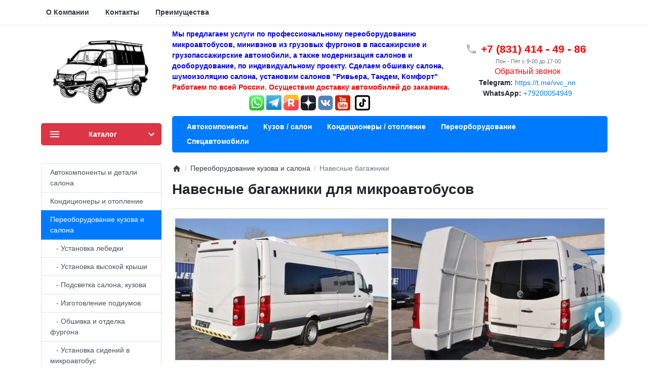

--- FILE ---
content_type: text/html; charset=utf-8
request_url: https://xn--52-6kcpeab4bi9am.xn--p1ai/pereoborudovanie-kuzova-i-salona/navesnie-bagazhniki/
body_size: 20216
content:
<!DOCTYPE html> <html dir="ltr" lang="ru" > <head> <meta charset="UTF-8"> <meta name="viewport" content="width=device-width, initial-scale=1"> <meta http-equiv="X-UA-Compatible" content="IE=edge"> <meta name="theme-color" content="#ffffff"> <title>Навесные багажники для микроавтобусов</title> <base href="https://xn--52-6kcpeab4bi9am.xn--p1ai/"> <meta name="description" content="Все большую популярность среди перевозчиков приобретают навесные внешние багажники для микроавтобусов, которые позволяют увеличить объём перевозимого багажа пассажиров. Дополнительные багажные отделения, устанавливаемые на петли задних дверей микроавтобус"> <meta name="keywords" content="Навесные багажники"> <script>
  var debounce = (callback, interval) => {
    var timeout;
    return function(...arguments) {
      clearTimeout(timeout);
      timeout = setTimeout(callback, interval, ...arguments);
    };
  }
    var toasts_timeout = 2000;
  </script> <link href="catalog/view/theme/ft_frame/bootstrap/css/bootstrap.min.css" rel="stylesheet"> <link href="catalog/view/theme/ft_frame/stylesheet/stylesheet.css" rel="stylesheet"> <link href="catalog/view/theme/ft_frame/javascript/owl-carousel/owl.carousel.min.css" type="text/css" rel="stylesheet" media="screen"> <link href="catalog/view/javascript/photoswipe/photoswipe.min.css" type="text/css" rel="stylesheet" media="screen"> <link href="catalog/view/javascript/photoswipe/default-skin.min.css" type="text/css" rel="stylesheet" media="screen"> <link href="catalog/view/javascript/IMCallMeAskMe/jquery.imcallback.css" type="text/css" rel="stylesheet" media="screen"> <link href="catalog/view/theme/ft_frame/stylesheet/custom.css" rel="stylesheet"> <script src="catalog/view/theme/ft_frame/javascript/jquery-3.5.1.min.js"></script> <script src="catalog/view/theme/ft_frame/bootstrap/js/popper.min.js"></script> <script src="catalog/view/theme/ft_frame/bootstrap/js/bootstrap.min.js"></script> <script src="catalog/view/theme/ft_frame/javascript/owl-carousel/owl.carousel.min.js"></script> <script src="catalog/view/javascript/photoswipe/photoswipe.min.js"></script> <script src="catalog/view/javascript/photoswipe/photoswipe-ui-default.min.js"></script> <script src="catalog/view/javascript/IMCallMeAskMe/jquery.imcallask.js"></script> <link href="https://xn--52-6kcpeab4bi9am.xn--p1ai/pereoborudovanie-kuzova-i-salona/navesnie-bagazhniki/" rel="canonical"> <link href="https://xn--52-6kcpeab4bi9am.xn--p1ai/image/catalog/favicon.jpg" rel="icon"> </head> <body class="loading "> <header> <nav id="top" class="border-bottom py-2 bg-white"> <div class="container"> <div class="row no-gutters"> <div class="col-auto"> <div class="btn-group"> <div id="ftHeaderLinks" class="text-center text-lg-right h-100 mw-100"> <ul class="list-inline d-inline-block my-0 mx-n1"> <li class="list-inline-item no-gutters mx-3 mx-sm-3 pt-2 pb-2"><a class="text-dark text-decoration-none border-bottom" href="ooo-dnk-nn.html"><b>О Компании</b></a></li> <li class="list-inline-item no-gutters mx-3 mx-sm-3 pt-2 pb-2"><a class="text-dark text-decoration-none border-bottom" href="/contact/"><b>Контакты</b></a></li> <li class="list-inline-item no-gutters mx-3 mx-sm-3 pt-2 pb-2"><a class="text-dark text-decoration-none border-bottom" href="ooo-dnk-preimushhestva.html"><b>Преимущества</b></a></li> </ul> </div> </div> </div> </div> </div> </nav> <div class="container"> <div class="row align-items-center"> <div class="col-12 col-lg-3 col-aside order-lg-1"> <div class="row align-items-center no-gutters"> <div class="col-auto d-lg-none"> <button class="btn btn-link p-2 rounded-lg shadow-none" data-toggle="modal" data-target="#ftModalMenu"> <svg class="d-block text-dark" width="28px" height="28px" fill="currentColor" viewBox="0 0 24 24"  xmlns="http://www.w3.org/2000/svg"> <path d="M3 18h18v-2H3v2zm0-5h18v-2H3v2zm0-7v2h18V6H3z"/> </svg> </button> </div> <div class="col"> <div id="logo" class="text-center text-lg-left my-3 my-lg-4"> <a href="https://xn--52-6kcpeab4bi9am.xn--p1ai/"> <img src="https://xn--52-6kcpeab4bi9am.xn--p1ai/image/cache/webp/catalog/dnk-nn-238x137.webp" srcset="https://xn--52-6kcpeab4bi9am.xn--p1ai/image/cache/webp/catalog/dnk-nn-238x137.webp 1x, https://xn--52-6kcpeab4bi9am.xn--p1ai/image/cache/webp/catalog/dnk-nn-476x274.webp 2x, https://xn--52-6kcpeab4bi9am.xn--p1ai/image/cache/webp/catalog/dnk-nn-714x411.webp 3x, https://xn--52-6kcpeab4bi9am.xn--p1ai/image/cache/webp/catalog/dnk-nn-952x548.webp 4x" title="ООО ДНК - переоборудование микроавтобусов, минивэнов из грузовых фургонов в Нижнем Новгороде" alt="ООО ДНК - переоборудование микроавтобусов, минивэнов из грузовых фургонов в Нижнем Новгороде" class="img-fluid" /> </a> </div> </div> </div> </div> <div class="col-12 col-lg-6 order-lg-2"><div class="row"> <div class="col-12 d-none d-sm-block"> <span style="font-size: 14px; color=#337ab7;"><b><font color="blue">
Мы предлагаем услуги по профессиональному переоборудованию микроавтобусов, минивэнов из грузовых фургонов в пассажирские и грузопассажирские автомобили, а также модернизация салонов и дооборудование, по индивидуальному проекту. Сделаем обшивку салона, шумоизоляцию салона, установим салонов "Ривьера, Тандем, Комфорт"
</font><br> <font color="red"> Работаем по всей России. Осуществим доставку автомобилей до заказчика.</font> </b></span> <br> <div class="col-12"> <center> <a target="_blank" href="https://api.whatsapp.com/send?phone=79200054949"><img style="width:30px" alt="" src="/image/catalog/vvc/whatsapp.svg"> </a> <a target="_blank" href="https://t.me/vvc_nn"><img style="width:30px" alt="" src="/image/catalog/vvc/telegrams.jpg"></a> <a href="https://rutube.ru/channel/25240547/" target="_blank"><img style="width:30px" alt="" src="/image/catalog/vvc/rutube.png"></a> <a href="https://zen.yandex.ru/id/6195320ddb8a3f770f96f6a2" target="_blank"><img style="width:30px" alt="" src="/image/catalog/vvc/dzen.png"></a> <a target="_blank" href="https://vk.com/public175808842" title="Vkonakte"><img style="width:30px" alt="" src="/image/catalog/vvc/vk.svg"></a> <a target="_blank" href="https://www.youtube.com/channel/UC5Y3fmW2Cnli7EZ2HU-AfUw" title="Youtube"><img style="width:30px" alt="" src="/image/catalog/vvc/youtube.png"></a> <a target="_blank" href="https://www.tiktok.com/@vvc_nn?lang=ru-RU" title="TikTok"><img style="width:40px" alt="" src="/image/catalog/vvc/tiktok.svg"></a> </center> </div> </div> </div></div> <div class="col-12 col-lg-3 order-lg-3"> <div id="h-contacts" class="text-center text-lg-left"> <div class=" d-none d-lg-block "> <div class="row no-gutters justify-content-center align-items-center mb-1"> <div class="col-auto"> <a href="tel:88314144986"> <svg class="d-block ft-icon-24 m-0 text-gray-500 darker-on-hover" viewBox="0 0 24 24" xmlns="http://www.w3.org/2000/svg"> <path d="M6.62 10.79c1.44 2.83 3.76 5.14 6.59 6.59l2.2-2.2c.27-.27.67-.36 1.02-.24 1.12.37 2.33.57 3.57.57.55 0 1 .45 1 1V20c0 .55-.45 1-1 1-9.39 0-17-7.61-17-17 0-.55.45-1 1-1h3.5c.55 0 1 .45 1 1 0 1.25.2 2.45.57 3.57.11.35.03.74-.25 1.02l-2.2 2.2z"/> </svg> </a> </div> <div class="col-auto"> <div class="h4 m-0 phone-number mx-2"> <a href="tel:88314144986" class="text-decoration-none text-dark dark-on-hover"><font color="red">+7 (831) 414 - 49 - 86</font></a> </div> </div> </div> <small class="d-block text-muted ml-lg-1 justify-content-center "><center>Пон - Пят с 9-00 до 17-00</center></small> <center><a class="imcallask-click-additional phones-back" style="color: red; font-size: 16px;" href="#">Обратный звонок</a></center> <center> <b>Telegram: </b><a target="_blank" href="https://t.me/vvc_nn" title="Telegram">https://t.me/vvc_nn</a> <br> <b>WhatsApp: </b><a target="_blank" href="https://api.whatsapp.com/send?phone=79200054949" title="WhatsApp">+79200054949</a> </center> </div> </div> </div> <div class="col-12 col-xs-12 mb-3 mb-lg-4 order-lg-6 d-xs-block d-sm-none"> <center> <a target="_blank" href="https://api.whatsapp.com/send?phone="><img style="width:30px" alt="" src="/image/catalog/vvc/whatsapp.svg"> </a> <a target="_blank" href="https://t.me/vvc_nn"><img style="width:30px" alt="" src="/image/catalog/vvc/telegrams.jpg"></a> <a href="https://rutube.ru/channel/25240547/" target="_blank"><img style="width:30px" alt="" src="/image/catalog/vvc/rutube.png"></a> <a href="https://zen.yandex.ru/id/6195320ddb8a3f770f96f6a2" target="_blank"><img style="width:30px" alt="" src="/image/catalog/vvc/dzen.png"></a> <a target="_blank" href="https://vk.com/public175808842" title="Vkonakte"><img style="width:30px" alt="" src="/image/catalog/vvc/vk.svg"></a> <a target="_blank" href="https://www.youtube.com/channel/UC5Y3fmW2Cnli7EZ2HU-AfUw" title="Youtube"><img style="width:30px" alt="" src="/image/catalog/vvc/youtube.png"></a> <a target="_blank" href="https://www.tiktok.com/@vvc_nn?lang=ru-RU" title="TikTok"><img style="width:40px" alt="" src="/image/catalog/vvc/tiktok.svg"></a> </center> </div> <div class="col-12 col-lg order-lg-7 mb-3 mb-lg-4 d-none d-md-block"> <script src="catalog/view/javascript/megamenu/megamenu.js"></script> <script type="text/javascript" src="catalog/view/javascript/megamenu/jquery.menu-aim.js?v3"></script> <link rel="stylesheet" href="catalog/view/theme/ft_frame/stylesheet/megamenu.css"> <script><!--
$("#menu-mobile-ns .show-sc-mobile").click(function () {
	$(this).siblings(".collapsible").toggle();
	$(this).toggleClass("open-sc-mobile");
	$(this).parent().next().toggleClass("in");
});
--></script> <script>
/*!
 * Jasny Bootstrap v3.1.3 (http://jasny.github.io/bootstrap)
 * Copyright 2012-2014 Arnold Daniels
 * Licensed under Apache-2.0 (https://github.com/jasny/bootstrap/blob/master/LICENSE)
 */
if("undefined"==typeof jQuery)throw new Error("Jasny Bootstrap's JavaScript requires jQuery");+function(a){"use strict";function b(){var a=document.createElement("bootstrap"),b={WebkitTransition:"webkitTransitionEnd",MozTransition:"transitionend",OTransition:"oTransitionEnd otransitionend",transition:"transitionend"};for(var c in b)if(void 0!==a.style[c])return{end:b[c]};return!1}void 0===a.support.transition&&(a.fn.emulateTransitionEnd=function(b){var c=!1,d=this;a(this).one(a.support.transition.end,function(){c=!0});var e=function(){c||a(d).trigger(a.support.transition.end)};return setTimeout(e,b),this},a(function(){a.support.transition=b()}))}(window.jQuery),+function(a){"use strict";var b=function(c,d){this.$element=a(c),this.options=a.extend({},b.DEFAULTS,d),this.state=null,this.placement=null,this.options.recalc&&(this.calcClone(),a(window).on("resize",a.proxy(this.recalc,this))),this.options.autohide&&a(document).on("click",a.proxy(this.autohide,this)),this.options.toggle&&this.toggle(),this.options.disablescrolling&&(this.options.disableScrolling=this.options.disablescrolling,delete this.options.disablescrolling)};b.DEFAULTS={toggle:!0,placement:"auto",autohide:!0,recalc:!0,disableScrolling:!0},b.prototype.offset=function(){switch(this.placement){case"left":case"right":return this.$element.outerWidth();case"top":case"bottom":return this.$element.outerHeight()}},b.prototype.calcPlacement=function(){function b(a,b){if("auto"===e.css(b))return a;if("auto"===e.css(a))return b;var c=parseInt(e.css(a),10),d=parseInt(e.css(b),10);return c>d?b:a}if("auto"!==this.options.placement)return void(this.placement=this.options.placement);this.$element.hasClass("in")||this.$element.css("visiblity","hidden !important").addClass("in");var c=a(window).width()/this.$element.width(),d=a(window).height()/this.$element.height(),e=this.$element;this.placement=c>=d?b("left","right"):b("top","bottom"),"hidden !important"===this.$element.css("visibility")&&this.$element.removeClass("in").css("visiblity","")},b.prototype.opposite=function(a){switch(a){case"top":return"bottom";case"left":return"right";case"bottom":return"top";case"right":return"left"}},b.prototype.getCanvasElements=function(){var b=this.options.canvas?a(this.options.canvas):this.$element,c=b.find("*").filter(function(){return"fixed"===a(this).css("position")}).not(this.options.exclude);return b.add(c)},b.prototype.slide=function(b,c,d){if(!a.support.transition){var e={};return e[this.placement]="+="+c,b.animate(e,350,d)}var f=this.placement,g=this.opposite(f);b.each(function(){"auto"!==a(this).css(f)&&a(this).css(f,(parseInt(a(this).css(f),10)||0)+c),"auto"!==a(this).css(g)&&a(this).css(g,(parseInt(a(this).css(g),10)||0)-c)}),this.$element.one(a.support.transition.end,d).emulateTransitionEnd(350)},b.prototype.disableScrolling=function(){var b=a("body").width(),c="padding-"+this.opposite(this.placement);if(void 0===a("body").data("offcanvas-style")&&a("body").data("offcanvas-style",a("body").attr("style")||""),a("body").css("overflow","hidden"),a("body").width()>b){var d=parseInt(a("body").css(c),10)+a("body").width()-b;setTimeout(function(){a("body").css(c,d)},1)}},b.prototype.show=function(){if(!this.state){var b=a.Event("show.bs.offcanvas");if(this.$element.trigger(b),!b.isDefaultPrevented()){this.state="slide-in",this.calcPlacement();var c=this.getCanvasElements(),d=this.placement,e=this.opposite(d),f=this.offset();-1!==c.index(this.$element)&&(a(this.$element).data("offcanvas-style",a(this.$element).attr("style")||""),this.$element.css(d,-1*f),this.$element.css(d)),c.addClass("canvas-sliding").each(function(){void 0===a(this).data("offcanvas-style")&&a(this).data("offcanvas-style",a(this).attr("style")||""),"static"===a(this).css("position")&&a(this).css("position","fixed"),"auto"!==a(this).css(d)&&"0px"!==a(this).css(d)||"auto"!==a(this).css(e)&&"0px"!==a(this).css(e)||a(this).css(d,0)}),this.options.disableScrolling&&this.disableScrolling();var g=function(){"slide-in"==this.state&&(this.state="slid",c.removeClass("canvas-sliding").addClass("canvas-slid"),this.$element.trigger("shown.bs.offcanvas"))};setTimeout(a.proxy(function(){this.$element.addClass("in"),this.slide(c,f,a.proxy(g,this))},this),1)}}},b.prototype.hide=function(){if("slid"===this.state){var b=a.Event("hide.bs.offcanvas");if(this.$element.trigger(b),!b.isDefaultPrevented()){this.state="slide-out";var c=a(".canvas-slid"),d=(this.placement,-1*this.offset()),e=function(){"slide-out"==this.state&&(this.state=null,this.placement=null,this.$element.removeClass("in"),c.removeClass("canvas-sliding"),c.add(this.$element).add("body").each(function(){a(this).attr("style",a(this).data("offcanvas-style")).removeData("offcanvas-style")}),this.$element.trigger("hidden.bs.offcanvas"))};c.removeClass("canvas-slid").addClass("canvas-sliding"),setTimeout(a.proxy(function(){this.slide(c,d,a.proxy(e,this))},this),1)}}},b.prototype.toggle=function(){"slide-in"!==this.state&&"slide-out"!==this.state&&this["slid"===this.state?"hide":"show"]()},b.prototype.calcClone=function(){this.$calcClone=this.$element.clone().html("").addClass("offcanvas-clone").removeClass("in").appendTo(a("body"))},b.prototype.recalc=function(){if("none"!==this.$calcClone.css("display")&&("slid"===this.state||"slide-in"===this.state)){this.state=null,this.placement=null;var b=this.getCanvasElements();this.$element.removeClass("in"),b.removeClass("canvas-slid"),b.add(this.$element).add("body").each(function(){a(this).attr("style",a(this).data("offcanvas-style")).removeData("offcanvas-style")})}},b.prototype.autohide=function(b){0===a(b.target).closest(this.$element).length&&this.hide()};var c=a.fn.offcanvas;a.fn.offcanvas=function(c){return this.each(function(){var d=a(this),e=d.data("bs.offcanvas"),f=a.extend({},b.DEFAULTS,d.data(),"object"==typeof c&&c);e||d.data("bs.offcanvas",e=new b(this,f)),"string"==typeof c&&e[c]()})},a.fn.offcanvas.Constructor=b,a.fn.offcanvas.noConflict=function(){return a.fn.offcanvas=c,this},a(document).on("click.bs.offcanvas.data-api","[data-toggle=offcanvas]",function(b){var c,d=a(this),e=d.attr("data-target")||b.preventDefault()||(c=d.attr("href"))&&c.replace(/.*(?=#[^\s]+$)/,""),f=a(e),g=f.data("bs.offcanvas"),h=g?"toggle":d.data();b.stopPropagation(),g?g.toggle():f.offcanvas(h)})}(window.jQuery),+function(a){"use strict";var b=function(c,d){this.$element=a(c),this.options=a.extend({},b.DEFAULTS,d),this.$element.on("click.bs.rowlink","td:not(.rowlink-skip)",a.proxy(this.click,this))};b.DEFAULTS={target:"a"},b.prototype.click=function(b){var c=a(b.currentTarget).closest("tr").find(this.options.target)[0];if(a(b.target)[0]!==c)if(b.preventDefault(),c.click)c.click();else if(document.createEvent){var d=document.createEvent("MouseEvents");d.initMouseEvent("click",!0,!0,window,0,0,0,0,0,!1,!1,!1,!1,0,null),c.dispatchEvent(d)}};var c=a.fn.rowlink;a.fn.rowlink=function(c){return this.each(function(){var d=a(this),e=d.data("bs.rowlink");e||d.data("bs.rowlink",e=new b(this,c))})},a.fn.rowlink.Constructor=b,a.fn.rowlink.noConflict=function(){return a.fn.rowlink=c,this},a(document).on("click.bs.rowlink.data-api",'[data-link="row"]',function(b){if(0===a(b.target).closest(".rowlink-skip").length){var c=a(this);c.data("bs.rowlink")||(c.rowlink(c.data()),a(b.target).trigger("click.bs.rowlink"))}})}(window.jQuery),+function(a){"use strict";var b=void 0!==window.orientation,c=navigator.userAgent.toLowerCase().indexOf("android")>-1,d="Microsoft Internet Explorer"==window.navigator.appName,e=function(b,d){c||(this.$element=a(b),this.options=a.extend({},e.DEFAULTS,d),this.mask=String(this.options.mask),this.init(),this.listen(),this.checkVal())};e.DEFAULTS={mask:"",placeholder:"_",definitions:{9:"[0-9]",a:"[A-Za-z]",w:"[A-Za-z0-9]","*":"."}},e.prototype.init=function(){var b=this.options.definitions,c=this.mask.length;this.tests=[],this.partialPosition=this.mask.length,this.firstNonMaskPos=null,a.each(this.mask.split(""),a.proxy(function(a,d){"?"==d?(c--,this.partialPosition=a):b[d]?(this.tests.push(new RegExp(b[d])),null===this.firstNonMaskPos&&(this.firstNonMaskPos=this.tests.length-1)):this.tests.push(null)},this)),this.buffer=a.map(this.mask.split(""),a.proxy(function(a){return"?"!=a?b[a]?this.options.placeholder:a:void 0},this)),this.focusText=this.$element.val(),this.$element.data("rawMaskFn",a.proxy(function(){return a.map(this.buffer,function(a,b){return this.tests[b]&&a!=this.options.placeholder?a:null}).join("")},this))},e.prototype.listen=function(){if(!this.$element.attr("readonly")){var b=(d?"paste":"input")+".mask";this.$element.on("unmask.bs.inputmask",a.proxy(this.unmask,this)).on("focus.bs.inputmask",a.proxy(this.focusEvent,this)).on("blur.bs.inputmask",a.proxy(this.blurEvent,this)).on("keydown.bs.inputmask",a.proxy(this.keydownEvent,this)).on("keypress.bs.inputmask",a.proxy(this.keypressEvent,this)).on(b,a.proxy(this.pasteEvent,this))}},e.prototype.caret=function(a,b){if(0!==this.$element.length){if("number"==typeof a)return b="number"==typeof b?b:a,this.$element.each(function(){if(this.setSelectionRange)this.setSelectionRange(a,b);else if(this.createTextRange){var c=this.createTextRange();c.collapse(!0),c.moveEnd("character",b),c.moveStart("character",a),c.select()}});if(this.$element[0].setSelectionRange)a=this.$element[0].selectionStart,b=this.$element[0].selectionEnd;else if(document.selection&&document.selection.createRange){var c=document.selection.createRange();a=0-c.duplicate().moveStart("character",-1e5),b=a+c.text.length}return{begin:a,end:b}}},e.prototype.seekNext=function(a){for(var b=this.mask.length;++a<=b&&!this.tests[a];);return a},e.prototype.seekPrev=function(a){for(;--a>=0&&!this.tests[a];);return a},e.prototype.shiftL=function(a,b){var c=this.mask.length;if(!(0>a)){for(var d=a,e=this.seekNext(b);c>d;d++)if(this.tests[d]){if(!(c>e&&this.tests[d].test(this.buffer[e])))break;this.buffer[d]=this.buffer[e],this.buffer[e]=this.options.placeholder,e=this.seekNext(e)}this.writeBuffer(),this.caret(Math.max(this.firstNonMaskPos,a))}},e.prototype.shiftR=function(a){for(var b=this.mask.length,c=a,d=this.options.placeholder;b>c;c++)if(this.tests[c]){var e=this.seekNext(c),f=this.buffer[c];if(this.buffer[c]=d,!(b>e&&this.tests[e].test(f)))break;d=f}},e.prototype.unmask=function(){this.$element.unbind(".mask").removeData("inputmask")},e.prototype.focusEvent=function(){this.focusText=this.$element.val();var a=this.mask.length,b=this.checkVal();this.writeBuffer();var c=this,d=function(){b==a?c.caret(0,b):c.caret(b)};d(),setTimeout(d,50)},e.prototype.blurEvent=function(){this.checkVal(),this.$element.val()!==this.focusText&&this.$element.trigger("change")},e.prototype.keydownEvent=function(a){var c=a.which;if(8==c||46==c||b&&127==c){var d=this.caret(),e=d.begin,f=d.end;return f-e===0&&(e=46!=c?this.seekPrev(e):f=this.seekNext(e-1),f=46==c?this.seekNext(f):f),this.clearBuffer(e,f),this.shiftL(e,f-1),!1}return 27==c?(this.$element.val(this.focusText),this.caret(0,this.checkVal()),!1):void 0},e.prototype.keypressEvent=function(a){var b=this.mask.length,c=a.which,d=this.caret();if(a.ctrlKey||a.altKey||a.metaKey||32>c)return!0;if(c){d.end-d.begin!==0&&(this.clearBuffer(d.begin,d.end),this.shiftL(d.begin,d.end-1));var e=this.seekNext(d.begin-1);if(b>e){var f=String.fromCharCode(c);if(this.tests[e].test(f)){this.shiftR(e),this.buffer[e]=f,this.writeBuffer();var g=this.seekNext(e);this.caret(g)}}return!1}},e.prototype.pasteEvent=function(){var a=this;setTimeout(function(){a.caret(a.checkVal(!0))},0)},e.prototype.clearBuffer=function(a,b){for(var c=this.mask.length,d=a;b>d&&c>d;d++)this.tests[d]&&(this.buffer[d]=this.options.placeholder)},e.prototype.writeBuffer=function(){return this.$element.val(this.buffer.join("")).val()},e.prototype.checkVal=function(a){for(var b=this.mask.length,c=this.$element.val(),d=-1,e=0,f=0;b>e;e++)if(this.tests[e]){for(this.buffer[e]=this.options.placeholder;f++<c.length;){var g=c.charAt(f-1);if(this.tests[e].test(g)){this.buffer[e]=g,d=e;break}}if(f>c.length)break}else this.buffer[e]==c.charAt(f)&&e!=this.partialPosition&&(f++,d=e);return!a&&d+1<this.partialPosition?(this.$element.val(""),this.clearBuffer(0,b)):(a||d+1>=this.partialPosition)&&(this.writeBuffer(),a||this.$element.val(this.$element.val().substring(0,d+1))),this.partialPosition?e:this.firstNonMaskPos};var f=a.fn.inputmask;a.fn.inputmask=function(b){return this.each(function(){var c=a(this),d=c.data("bs.inputmask");d||c.data("bs.inputmask",d=new e(this,b))})},a.fn.inputmask.Constructor=e,a.fn.inputmask.noConflict=function(){return a.fn.inputmask=f,this},a(document).on("focus.bs.inputmask.data-api","[data-mask]",function(){var b=a(this);b.data("bs.inputmask")||b.inputmask(b.data())})}(window.jQuery),+function(a){"use strict";var b="Microsoft Internet Explorer"==window.navigator.appName,c=function(b,c){if(this.$element=a(b),this.$input=this.$element.find(":file"),0!==this.$input.length){this.name=this.$input.attr("name")||c.name,this.$hidden=this.$element.find('input[type=hidden][name="'+this.name+'"]'),0===this.$hidden.length&&(this.$hidden=a('<input type="hidden">').insertBefore(this.$input)),this.$preview=this.$element.find(".fileinput-preview");var d=this.$preview.css("height");"inline"!==this.$preview.css("display")&&"0px"!==d&&"none"!==d&&this.$preview.css("line-height",d),this.original={exists:this.$element.hasClass("fileinput-exists"),preview:this.$preview.html(),hiddenVal:this.$hidden.val()},this.listen()}};c.prototype.listen=function(){this.$input.on("change.bs.fileinput",a.proxy(this.change,this)),a(this.$input[0].form).on("reset.bs.fileinput",a.proxy(this.reset,this)),this.$element.find('[data-trigger="fileinput"]').on("click.bs.fileinput",a.proxy(this.trigger,this)),this.$element.find('[data-dismiss="fileinput"]').on("click.bs.fileinput",a.proxy(this.clear,this))},c.prototype.change=function(b){var c=void 0===b.target.files?b.target&&b.target.value?[{name:b.target.value.replace(/^.+\\/,"")}]:[]:b.target.files;if(b.stopPropagation(),0===c.length)return void this.clear();this.$hidden.val(""),this.$hidden.attr("name",""),this.$input.attr("name",this.name);var d=c[0];if(this.$preview.length>0&&("undefined"!=typeof d.type?d.type.match(/^image\/(gif|png|jpeg)$/):d.name.match(/\.(gif|png|jpe?g)$/i))&&"undefined"!=typeof FileReader){var e=new FileReader,f=this.$preview,g=this.$element;e.onload=function(b){var e=a("<img>");e[0].src=b.target.result,c[0].result=b.target.result,g.find(".fileinput-filename").text(d.name),"none"!=f.css("max-height")&&e.css("max-height",parseInt(f.css("max-height"),10)-parseInt(f.css("padding-top"),10)-parseInt(f.css("padding-bottom"),10)-parseInt(f.css("border-top"),10)-parseInt(f.css("border-bottom"),10)),f.html(e),g.addClass("fileinput-exists").removeClass("fileinput-new"),g.trigger("change.bs.fileinput",c)},e.readAsDataURL(d)}else this.$element.find(".fileinput-filename").text(d.name),this.$preview.text(d.name),this.$element.addClass("fileinput-exists").removeClass("fileinput-new"),this.$element.trigger("change.bs.fileinput")},c.prototype.clear=function(a){if(a&&a.preventDefault(),this.$hidden.val(""),this.$hidden.attr("name",this.name),this.$input.attr("name",""),b){var c=this.$input.clone(!0);this.$input.after(c),this.$input.remove(),this.$input=c}else this.$input.val("");this.$preview.html(""),this.$element.find(".fileinput-filename").text(""),this.$element.addClass("fileinput-new").removeClass("fileinput-exists"),void 0!==a&&(this.$input.trigger("change"),this.$element.trigger("clear.bs.fileinput"))},c.prototype.reset=function(){this.clear(),this.$hidden.val(this.original.hiddenVal),this.$preview.html(this.original.preview),this.$element.find(".fileinput-filename").text(""),this.original.exists?this.$element.addClass("fileinput-exists").removeClass("fileinput-new"):this.$element.addClass("fileinput-new").removeClass("fileinput-exists"),this.$element.trigger("reset.bs.fileinput")},c.prototype.trigger=function(a){this.$input.trigger("click"),a.preventDefault()};var d=a.fn.fileinput;a.fn.fileinput=function(b){return this.each(function(){var d=a(this),e=d.data("bs.fileinput");e||d.data("bs.fileinput",e=new c(this,b)),"string"==typeof b&&e[b]()})},a.fn.fileinput.Constructor=c,a.fn.fileinput.noConflict=function(){return a.fn.fileinput=d,this},a(document).on("click.fileinput.data-api",'[data-provides="fileinput"]',function(b){var c=a(this);if(!c.data("bs.fileinput")){c.fileinput(c.data());var d=a(b.target).closest('[data-dismiss="fileinput"],[data-trigger="fileinput"]');d.length>0&&(b.preventDefault(),d.trigger("click.bs.fileinput"))}})}(window.jQuery);
</script> <script type="text/javascript">
 
jQuery(function($){
		var scrolled = false;
		$(window).scroll(function(){
			    if(200<$(window).scrollTop() && !scrolled){                   
					if(!$('#top-fixed #horizontal-menu').length){
						$('#top-fixed').addClass("sticky-header-2");
						var menu_2 = $('.menu-fixed').html();					
						$('#top-fixed').append('<div>'+ menu_2 +'</div>');					
						scrolled = true;
					$('#top-fixed').hover(function() {
						$('#top-fixed #horizontal-menu .menu-full-width .dropdown-menu').each(function() {
							var menu = $('#horizontal-menu .container').offset();
							var dropdown = $(this).parent().offset();		
							var i = (dropdown.left + $(this).outerWidth()) - (menu.left + $('#horizontal-menu .container').outerWidth());	
							
							if (i > 0) {
								$(this).css('margin-left', '-' + (i + 10) + 'px');
							} 
							var width = $('#horizontal-menu .container').outerWidth();
							$(this).css('width', '' + (width - 23) + 'px');
						});
					});
						
					}
				}
				if(200>=$(window).scrollTop() && scrolled){
					$('#top-fixed').removeClass("sticky-header-2");
				    $('#top-fixed div').remove();
					scrolled = false;
				}
		});
	});
 
</script> <div class="menu-fixed hidden-xs hidden-sm"> <nav id="horizontal-menu" class="navbar"> <div class="hidden-xs hidden-sm"> <div class="navbar-collapse navbar-ex1-collapse "> <ul class="nav"> <li><a  class="dropdown-img" href="/avtokomponenti-i-detali-salona/">
						 
						 
						 
						Автокомпоненты</a></li> <li><a  class="dropdown-img" href="/pereoborudovanie-kuzova-i-salona/">
						 
						 
						 
						Кузов / салон</a></li> <li><a  class="dropdown-img" href="/kondicioneri-i-otoplenie/">
						 
						 
						 
						Кондиционеры / отопление</a></li> <li><a  class="dropdown-img" href="/pereoborudovanie-mikroavtobusov-v-nizhnem-novgorode/">
						 
						 
						 
						Переорборудование</a></li> <li><a  class="dropdown-img" href="/specavtomobil/">
						 
						 
						 
						Спецавтомобили</a></li> </ul> </div> </div> </nav> </div> <script>
$('.nsmenu-type-manufacturer a[data-toggle="tooltip"]').tooltip({
	animated: 'fade',
	placement: 'top',
	template: '<div class="tooltip tooltip-manufacturer" role="tooltip"><div class="arrow"></div><div class="tooltip-inner tooltip-manufacturer-inner"></div></div>',
	html: true
});
</script> </div> <div class="col-12 order-lg-4"><div class="d-lg-none mx-n1 mx-sm-0 mt-n1"><hr class="mx-n2 mx-sm-0 mb-4"></div></div> <div class="col-12 col-md-6 col-lg-3 col-aside order-lg-5 mb-lg-4"><nav id="ftMenu" class="dropdown "> <button type="button" class="btn btn-block btn-danger shadow-none py-2 pl-3 pr-2 d-none d-lg-block" data-toggle="dropdown"> <span class="row no-gutters align-items-center my-1"> <span class="col-auto"> <svg class="d-block ft-icon-24" viewBox="0 0 24 24"  xmlns="http://www.w3.org/2000/svg"> <path d="M3 18h18v-2H3v2zm0-5h18v-2H3v2zm0-7v2h18V6H3z"/> </svg> </span> <span class="col"> <strong>Каталог</strong> </span> <span class="col-auto"> <svg class="d-block ft-icon-24" viewBox="0 0 24 24" xmlns="http://www.w3.org/2000/svg"> <path d="M7.41 8.59L12 13.17l4.59-4.58L18 10l-6 6-6-6 1.41-1.41z"/> </svg> </span> </span> </button> <div id="d_category_menu_list" class="dropdown-menu category-menu-list shadow border border-top-0 rounded-bottom p-0 m-0 w-100 "> <span class="category-menu-item item-level-1 p-0 border-top d-block  position-relative"> <span class="row no-gutters align-items-center"> <span class="col"> <a href="https://xn--52-6kcpeab4bi9am.xn--p1ai/avtokomponenti-i-detali-salona/" class="link-level-1 d-block position-relative text-dark text-decoration-none has-child py-2 pl-3 pr-2"> <span class="row no-gutters py-1"> <span class="col-auto"> </span> <span class="col">
							Автокомпоненты и детали салона 
							</span> <span class="col-auto d-none d-lg-block"> <svg class="ft-icon-24 d-block text-gray-400" viewBox="0 0 24 24" xmlns="http://www.w3.org/2000/svg"> <path d="M10 6L8.59 7.41 13.17 12l-4.58 4.59L10 18l6-6z"/> </svg> </span> </span> </a> </span> <span class="col-auto border-left d-lg-none"> <a href="#parent-82" class="child-list-toggle collapsed d-block d-lg-none p-2" data-toggle="collapse"> <svg class="toggle-hidden ft-icon-24 m-0 text-gray-500 darker-on-hover" viewBox="0 0 24 24" xmlns="http://www.w3.org/2000/svg"> <path d="M19 13h-6v6h-2v-6H5v-2h6V5h2v6h6v2z"/> </svg> <svg class="toggle-shown ft-icon-24 m-0 text-gray-500 darker-on-hover" viewBox="0 0 24 24" xmlns="http://www.w3.org/2000/svg"> <path d="M19 13H5v-2h14v2z"/> </svg> </a> </span> </span> <span class="mobile-link-holder d-none d-lg-block position-relative w-lg-100"></span> <span id="parent-82" class="list-level-2 bg-white border rounded shadow overflow-hidden collapse py-lg-1 px-lg-4 mt-lg-n1 ml-lg-n1 cols-1 "> <span class="row row-cols-1 row-cols-lg-1"> <span class="col"> <span class="category-menu-item item-level-2 d-block border-top p-0 "> <span class="row no-gutters align-items-center"> <span class="col"> <a href="https://xn--52-6kcpeab4bi9am.xn--p1ai/avtokomponenti-i-detali-salona/tahograf-sistema-glonass/" class="link-level-2 d-block text-dark text-decoration-none py-2 pl-4 pr-lg-0 pl-lg-0 " > <span class="row no-gutters py-1"> <span class="col"> <span class="level-arrow px-2 ft-icon text-gray-400 darker-on-hover d-inline-block d-lg-none text-center">&#8627;</span>
												Тахографы, ГЛОНАСС
											</span> </span> </a> </span> </span> </span> </span> <span class="col"> <span class="category-menu-item item-level-2 d-block border-top p-0 "> <span class="row no-gutters align-items-center"> <span class="col"> <a href="https://xn--52-6kcpeab4bi9am.xn--p1ai/avtokomponenti-i-detali-salona/sidenja-dlja-mikroavtobusa/" class="link-level-2 d-block text-dark text-decoration-none py-2 pl-4 pr-lg-0 pl-lg-0 " > <span class="row no-gutters py-1"> <span class="col"> <span class="level-arrow px-2 ft-icon text-gray-400 darker-on-hover d-inline-block d-lg-none text-center">&#8627;</span>
												Сидения для транспорта
											</span> </span> </a> </span> </span> </span> </span> <span class="col"> <span class="category-menu-item item-level-2 d-block border-top p-0 "> <span class="row no-gutters align-items-center"> <span class="col"> <a href="https://xn--52-6kcpeab4bi9am.xn--p1ai/avtokomponenti-i-detali-salona/rivera-salon-transformer/" class="link-level-2 d-block text-dark text-decoration-none py-2 pl-4 pr-lg-0 pl-lg-0 " > <span class="row no-gutters py-1"> <span class="col"> <span class="level-arrow px-2 ft-icon text-gray-400 darker-on-hover d-inline-block d-lg-none text-center">&#8627;</span>
												Диван-трансформер «Ривьера»
											</span> </span> </a> </span> </span> </span> </span> <span class="col"> <span class="category-menu-item item-level-2 d-block border-top p-0 "> <span class="row no-gutters align-items-center"> <span class="col"> <a href="https://xn--52-6kcpeab4bi9am.xn--p1ai/avtokomponenti-i-detali-salona/remni-bezopasnosti/" class="link-level-2 d-block text-dark text-decoration-none py-2 pl-4 pr-lg-0 pl-lg-0 " > <span class="row no-gutters py-1"> <span class="col"> <span class="level-arrow px-2 ft-icon text-gray-400 darker-on-hover d-inline-block d-lg-none text-center">&#8627;</span>
												Ремни безопасности
											</span> </span> </a> </span> </span> </span> </span> <span class="col"> <span class="category-menu-item item-level-2 d-block border-top p-0 "> <span class="row no-gutters align-items-center"> <span class="col"> <a href="https://xn--52-6kcpeab4bi9am.xn--p1ai/avtokomponenti-i-detali-salona/obshivka-kuzova-salona/" class="link-level-2 d-block text-dark text-decoration-none py-2 pl-4 pr-lg-0 pl-lg-0 " > <span class="row no-gutters py-1"> <span class="col"> <span class="level-arrow px-2 ft-icon text-gray-400 darker-on-hover d-inline-block d-lg-none text-center">&#8627;</span>
												Обшивка кузова / салона
											</span> </span> </a> </span> </span> </span> </span> <span class="col"> <span class="category-menu-item item-level-2 d-block border-top p-0 "> <span class="row no-gutters align-items-center"> <span class="col"> <a href="https://xn--52-6kcpeab4bi9am.xn--p1ai/avtokomponenti-i-detali-salona/osveshhenie-calona/" class="link-level-2 d-block text-dark text-decoration-none py-2 pl-4 pr-lg-0 pl-lg-0 " > <span class="row no-gutters py-1"> <span class="col"> <span class="level-arrow px-2 ft-icon text-gray-400 darker-on-hover d-inline-block d-lg-none text-center">&#8627;</span>
												Освещение cалона
											</span> </span> </a> </span> </span> </span> </span> <span class="col"> <span class="category-menu-item item-level-2 d-block border-top p-0 "> <span class="row no-gutters align-items-center"> <span class="col"> <a href="https://xn--52-6kcpeab4bi9am.xn--p1ai/avtokomponenti-i-detali-salona/bagazhnie-polki/" class="link-level-2 d-block text-dark text-decoration-none py-2 pl-4 pr-lg-0 pl-lg-0 " > <span class="row no-gutters py-1"> <span class="col"> <span class="level-arrow px-2 ft-icon text-gray-400 darker-on-hover d-inline-block d-lg-none text-center">&#8627;</span>
												Багажные полки
											</span> </span> </a> </span> </span> </span> </span> <span class="col"> <span class="category-menu-item item-level-2 d-block border-top p-0 "> <span class="row no-gutters align-items-center"> <span class="col"> <a href="https://xn--52-6kcpeab4bi9am.xn--p1ai/avtokomponenti-i-detali-salona/avtomobilnie-stoliki-dlja-mikroavtobusov/" class="link-level-2 d-block text-dark text-decoration-none py-2 pl-4 pr-lg-0 pl-lg-0 " > <span class="row no-gutters py-1"> <span class="col"> <span class="level-arrow px-2 ft-icon text-gray-400 darker-on-hover d-inline-block d-lg-none text-center">&#8627;</span>
												Автомобильные столики
											</span> </span> </a> </span> </span> </span> </span> <span class="col"> <span class="category-menu-item item-level-2 d-block border-top p-0 "> <span class="row no-gutters align-items-center"> <span class="col"> <a href="https://xn--52-6kcpeab4bi9am.xn--p1ai/avtokomponenti-i-detali-salona/shtori-v-mikroavtobus/" class="link-level-2 d-block text-dark text-decoration-none py-2 pl-4 pr-lg-0 pl-lg-0 " > <span class="row no-gutters py-1"> <span class="col"> <span class="level-arrow px-2 ft-icon text-gray-400 darker-on-hover d-inline-block d-lg-none text-center">&#8627;</span>
												Шторки для микроавтобусов
											</span> </span> </a> </span> </span> </span> </span> <span class="col"> <span class="category-menu-item item-level-2 d-block border-top p-0 "> <span class="row no-gutters align-items-center"> <span class="col"> <a href="https://xn--52-6kcpeab4bi9am.xn--p1ai/avtokomponenti-i-detali-salona/detali-pola/" class="link-level-2 d-block text-dark text-decoration-none py-2 pl-4 pr-lg-0 pl-lg-0 " > <span class="row no-gutters py-1"> <span class="col"> <span class="level-arrow px-2 ft-icon text-gray-400 darker-on-hover d-inline-block d-lg-none text-center">&#8627;</span>
												Детали пола
											</span> </span> </a> </span> </span> </span> </span> </span> <a href="https://xn--52-6kcpeab4bi9am.xn--p1ai/avtokomponenti-i-detali-salona/" class="link-all d-none text-center bg-light border-top text-dark dark-on-hover text-decoration-none mx-n4 mb-n1 mt-auto py-1">Показать все</a> </span> </span> <span class="category-menu-item item-level-1 p-0 border-top d-block  position-relative"> <span class="row no-gutters align-items-center"> <span class="col"> <a href="https://xn--52-6kcpeab4bi9am.xn--p1ai/kondicioneri-i-otoplenie/" class="link-level-1 d-block position-relative text-dark text-decoration-none has-child py-2 pl-3 pr-2"> <span class="row no-gutters py-1"> <span class="col-auto"> </span> <span class="col">
							Кондиционеры и отопление
							</span> <span class="col-auto d-none d-lg-block"> <svg class="ft-icon-24 d-block text-gray-400" viewBox="0 0 24 24" xmlns="http://www.w3.org/2000/svg"> <path d="M10 6L8.59 7.41 13.17 12l-4.58 4.59L10 18l6-6z"/> </svg> </span> </span> </a> </span> <span class="col-auto border-left d-lg-none"> <a href="#parent-83" class="child-list-toggle collapsed d-block d-lg-none p-2" data-toggle="collapse"> <svg class="toggle-hidden ft-icon-24 m-0 text-gray-500 darker-on-hover" viewBox="0 0 24 24" xmlns="http://www.w3.org/2000/svg"> <path d="M19 13h-6v6h-2v-6H5v-2h6V5h2v6h6v2z"/> </svg> <svg class="toggle-shown ft-icon-24 m-0 text-gray-500 darker-on-hover" viewBox="0 0 24 24" xmlns="http://www.w3.org/2000/svg"> <path d="M19 13H5v-2h14v2z"/> </svg> </a> </span> </span> <span class="mobile-link-holder d-none d-lg-block position-relative w-lg-100"></span> <span id="parent-83" class="list-level-2 bg-white border rounded shadow overflow-hidden collapse py-lg-1 px-lg-4 mt-lg-n1 ml-lg-n1 cols-1 "> <span class="row row-cols-1 row-cols-lg-1"> <span class="col"> <span class="category-menu-item item-level-2 d-block border-top p-0 "> <span class="row no-gutters align-items-center"> <span class="col"> <a href="https://xn--52-6kcpeab4bi9am.xn--p1ai/kondicioneri-i-otoplenie/predpuskovoj-podogrevatel/" class="link-level-2 d-block text-dark text-decoration-none py-2 pl-4 pr-lg-0 pl-lg-0 " > <span class="row no-gutters py-1"> <span class="col"> <span class="level-arrow px-2 ft-icon text-gray-400 darker-on-hover d-inline-block d-lg-none text-center">&#8627;</span>
												Подогреватель двигателя
											</span> </span> </a> </span> </span> </span> </span> <span class="col"> <span class="category-menu-item item-level-2 d-block border-top p-0 "> <span class="row no-gutters align-items-center"> <span class="col"> <a href="https://xn--52-6kcpeab4bi9am.xn--p1ai/kondicioneri-i-otoplenie/otopiteli-salona/" class="link-level-2 d-block text-dark text-decoration-none py-2 pl-4 pr-lg-0 pl-lg-0 " > <span class="row no-gutters py-1"> <span class="col"> <span class="level-arrow px-2 ft-icon text-gray-400 darker-on-hover d-inline-block d-lg-none text-center">&#8627;</span>
												Отопитель салона
											</span> </span> </a> </span> </span> </span> </span> </span> <a href="https://xn--52-6kcpeab4bi9am.xn--p1ai/kondicioneri-i-otoplenie/" class="link-all d-none text-center bg-light border-top text-dark dark-on-hover text-decoration-none mx-n4 mb-n1 mt-auto py-1">Показать все</a> </span> </span> <span class="category-menu-item item-level-1 p-0 border-top d-block  position-relative"> <span class="row no-gutters align-items-center"> <span class="col"> <a href="https://xn--52-6kcpeab4bi9am.xn--p1ai/pereoborudovanie-mikroavtobusov-v-nizhnem-novgorode/" class="link-level-1 d-block position-relative text-dark text-decoration-none has-child py-2 pl-3 pr-2"> <span class="row no-gutters py-1"> <span class="col-auto"> </span> <span class="col">
							Переоборудование микроавтобусов
							</span> <span class="col-auto d-none d-lg-block"> <svg class="ft-icon-24 d-block text-gray-400" viewBox="0 0 24 24" xmlns="http://www.w3.org/2000/svg"> <path d="M10 6L8.59 7.41 13.17 12l-4.58 4.59L10 18l6-6z"/> </svg> </span> </span> </a> </span> <span class="col-auto border-left d-lg-none"> <a href="#parent-81" class="child-list-toggle collapsed d-block d-lg-none p-2" data-toggle="collapse"> <svg class="toggle-hidden ft-icon-24 m-0 text-gray-500 darker-on-hover" viewBox="0 0 24 24" xmlns="http://www.w3.org/2000/svg"> <path d="M19 13h-6v6h-2v-6H5v-2h6V5h2v6h6v2z"/> </svg> <svg class="toggle-shown ft-icon-24 m-0 text-gray-500 darker-on-hover" viewBox="0 0 24 24" xmlns="http://www.w3.org/2000/svg"> <path d="M19 13H5v-2h14v2z"/> </svg> </a> </span> </span> <span class="mobile-link-holder d-none d-lg-block position-relative w-lg-100"></span> <span id="parent-81" class="list-level-2 bg-white border rounded shadow overflow-hidden collapse py-lg-1 px-lg-4 mt-lg-n1 ml-lg-n1 cols-1 "> <span class="row row-cols-1 row-cols-lg-1"> <span class="col"> <span class="category-menu-item item-level-2 d-block border-top p-0 "> <span class="row no-gutters align-items-center"> <span class="col"> <a href="https://xn--52-6kcpeab4bi9am.xn--p1ai/pereoborudovanie-mikroavtobusov-v-nizhnem-novgorode/vip-i-biznes-kupe/" class="link-level-2 d-block text-dark text-decoration-none py-2 pl-4 pr-lg-0 pl-lg-0 " > <span class="row no-gutters py-1"> <span class="col"> <span class="level-arrow px-2 ft-icon text-gray-400 darker-on-hover d-inline-block d-lg-none text-center">&#8627;</span>
												VIP и бизнес-купе
											</span> </span> </a> </span> </span> </span> </span> <span class="col"> <span class="category-menu-item item-level-2 d-block border-top p-0 "> <span class="row no-gutters align-items-center"> <span class="col"> <a href="https://xn--52-6kcpeab4bi9am.xn--p1ai/pereoborudovanie-mikroavtobusov-v-nizhnem-novgorode/individualnij-zakaz/" class="link-level-2 d-block text-dark text-decoration-none py-2 pl-4 pr-lg-0 pl-lg-0 " > <span class="row no-gutters py-1"> <span class="col"> <span class="level-arrow px-2 ft-icon text-gray-400 darker-on-hover d-inline-block d-lg-none text-center">&#8627;</span>
												Индивидуальный заказ
											</span> </span> </a> </span> </span> </span> </span> <span class="col"> <span class="category-menu-item item-level-2 d-block border-top p-0 "> <span class="row no-gutters align-items-center"> <span class="col"> <a href="https://xn--52-6kcpeab4bi9am.xn--p1ai/pereoborudovanie-mikroavtobusov-v-nizhnem-novgorode/dom-na-kolesah/" class="link-level-2 d-block text-dark text-decoration-none py-2 pl-4 pr-lg-0 pl-lg-0 " > <span class="row no-gutters py-1"> <span class="col"> <span class="level-arrow px-2 ft-icon text-gray-400 darker-on-hover d-inline-block d-lg-none text-center">&#8627;</span>
												Дом на колесах
											</span> </span> </a> </span> </span> </span> </span> <span class="col"> <span class="category-menu-item item-level-2 d-block border-top p-0 "> <span class="row no-gutters align-items-center"> <span class="col"> <a href="https://xn--52-6kcpeab4bi9am.xn--p1ai/pereoborudovanie-mikroavtobusov-v-nizhnem-novgorode/turisticheskie/" class="link-level-2 d-block text-dark text-decoration-none py-2 pl-4 pr-lg-0 pl-lg-0 " > <span class="row no-gutters py-1"> <span class="col"> <span class="level-arrow px-2 ft-icon text-gray-400 darker-on-hover d-inline-block d-lg-none text-center">&#8627;</span>
												Туристические автобусы
											</span> </span> </a> </span> </span> </span> </span> <span class="col"> <span class="category-menu-item item-level-2 d-block border-top p-0 "> <span class="row no-gutters align-items-center"> <span class="col"> <a href="https://xn--52-6kcpeab4bi9am.xn--p1ai/pereoborudovanie-mikroavtobusov-v-nizhnem-novgorode/gruzopassazhirskie/" class="link-level-2 d-block text-dark text-decoration-none py-2 pl-4 pr-lg-0 pl-lg-0 " > <span class="row no-gutters py-1"> <span class="col"> <span class="level-arrow px-2 ft-icon text-gray-400 darker-on-hover d-inline-block d-lg-none text-center">&#8627;</span>
												Грузопассажирские
											</span> </span> </a> </span> </span> </span> </span> <span class="col"> <span class="category-menu-item item-level-2 d-block border-top p-0 "> <span class="row no-gutters align-items-center"> <span class="col"> <a href="https://xn--52-6kcpeab4bi9am.xn--p1ai/pereoborudovanie-mikroavtobusov-v-nizhnem-novgorode/mezhdugorodnie/" class="link-level-2 d-block text-dark text-decoration-none py-2 pl-4 pr-lg-0 pl-lg-0 " > <span class="row no-gutters py-1"> <span class="col"> <span class="level-arrow px-2 ft-icon text-gray-400 darker-on-hover d-inline-block d-lg-none text-center">&#8627;</span>
												Междугородние автобусы
											</span> </span> </a> </span> </span> </span> </span> <span class="col"> <span class="category-menu-item item-level-2 d-block border-top p-0 "> <span class="row no-gutters align-items-center"> <span class="col"> <a href="https://xn--52-6kcpeab4bi9am.xn--p1ai/pereoborudovanie-mikroavtobusov-v-nizhnem-novgorode/mobilnie-ofisi/" class="link-level-2 d-block text-dark text-decoration-none py-2 pl-4 pr-lg-0 pl-lg-0 " > <span class="row no-gutters py-1"> <span class="col"> <span class="level-arrow px-2 ft-icon text-gray-400 darker-on-hover d-inline-block d-lg-none text-center">&#8627;</span>
												Мобильные офисы
											</span> </span> </a> </span> </span> </span> </span> <span class="col"> <span class="category-menu-item item-level-2 d-block border-top p-0 "> <span class="row no-gutters align-items-center"> <span class="col"> <a href="https://xn--52-6kcpeab4bi9am.xn--p1ai/pereoborudovanie-mikroavtobusov-v-nizhnem-novgorode/gorodskie-i-prigorodnie/" class="link-level-2 d-block text-dark text-decoration-none py-2 pl-4 pr-lg-0 pl-lg-0 " > <span class="row no-gutters py-1"> <span class="col"> <span class="level-arrow px-2 ft-icon text-gray-400 darker-on-hover d-inline-block d-lg-none text-center">&#8627;</span>
												Городские и пригородные
											</span> </span> </a> </span> </span> </span> </span> <span class="col"> <span class="category-menu-item item-level-2 d-block border-top p-0 "> <span class="row no-gutters align-items-center"> <span class="col"> <a href="https://xn--52-6kcpeab4bi9am.xn--p1ai/pereoborudovanie-mikroavtobusov-v-nizhnem-novgorode/peredvizhnaja-torgovlja/" class="link-level-2 d-block text-dark text-decoration-none py-2 pl-4 pr-lg-0 pl-lg-0 " > <span class="row no-gutters py-1"> <span class="col"> <span class="level-arrow px-2 ft-icon text-gray-400 darker-on-hover d-inline-block d-lg-none text-center">&#8627;</span>
												Передвижная торговля
											</span> </span> </a> </span> </span> </span> </span> </span> <a href="https://xn--52-6kcpeab4bi9am.xn--p1ai/pereoborudovanie-mikroavtobusov-v-nizhnem-novgorode/" class="link-all d-none text-center bg-light border-top text-dark dark-on-hover text-decoration-none mx-n4 mb-n1 mt-auto py-1">Показать все</a> </span> </span> <span class="category-menu-item item-level-1 p-0 border-top d-block  position-relative"> <span class="row no-gutters align-items-center"> <span class="col"> <a href="https://xn--52-6kcpeab4bi9am.xn--p1ai/specavtomobil/" class="link-level-1 d-block position-relative text-dark text-decoration-none has-child py-2 pl-3 pr-2"> <span class="row no-gutters py-1"> <span class="col-auto"> </span> <span class="col">
							Спецавтомобили
							</span> <span class="col-auto d-none d-lg-block"> <svg class="ft-icon-24 d-block text-gray-400" viewBox="0 0 24 24" xmlns="http://www.w3.org/2000/svg"> <path d="M10 6L8.59 7.41 13.17 12l-4.58 4.59L10 18l6-6z"/> </svg> </span> </span> </a> </span> <span class="col-auto border-left d-lg-none"> <a href="#parent-61" class="child-list-toggle collapsed d-block d-lg-none p-2" data-toggle="collapse"> <svg class="toggle-hidden ft-icon-24 m-0 text-gray-500 darker-on-hover" viewBox="0 0 24 24" xmlns="http://www.w3.org/2000/svg"> <path d="M19 13h-6v6h-2v-6H5v-2h6V5h2v6h6v2z"/> </svg> <svg class="toggle-shown ft-icon-24 m-0 text-gray-500 darker-on-hover" viewBox="0 0 24 24" xmlns="http://www.w3.org/2000/svg"> <path d="M19 13H5v-2h14v2z"/> </svg> </a> </span> </span> <span class="mobile-link-holder d-none d-lg-block position-relative w-lg-100"></span> <span id="parent-61" class="list-level-2 bg-white border rounded shadow overflow-hidden collapse py-lg-1 px-lg-4 mt-lg-n1 ml-lg-n1 cols-1 "> <span class="row row-cols-1 row-cols-lg-1"> <span class="col"> <span class="category-menu-item item-level-2 d-block border-top p-0 "> <span class="row no-gutters align-items-center"> <span class="col"> <a href="https://xn--52-6kcpeab4bi9am.xn--p1ai/specavtomobil/dezhurnaja-chast-uvd-mvd-gibdd/" class="link-level-2 d-block text-dark text-decoration-none py-2 pl-4 pr-lg-0 pl-lg-0 " > <span class="row no-gutters py-1"> <span class="col"> <span class="level-arrow px-2 ft-icon text-gray-400 darker-on-hover d-inline-block d-lg-none text-center">&#8627;</span>
												Автомобиль для УВД, МВД, ГИБДД
											</span> </span> </a> </span> </span> </span> </span> </span> <a href="https://xn--52-6kcpeab4bi9am.xn--p1ai/specavtomobil/" class="link-all d-none text-center bg-light border-top text-dark dark-on-hover text-decoration-none mx-n4 mb-n1 mt-auto py-1">Показать все</a> </span> </span> </div> <div class="modal fade left" id="ftModalMenu" tabindex="-1"> <div class="modal-dialog modal-dialog-scrollable mh-100 vh-100 m-0 mr-auto"> <div class="modal-content border-0 rounded-0 mh-100 h-100"> <div class="modal-header no-gutters"> <div class="col-auto"> <a href="#" class="d-block mr-3" data-dismiss="modal"> <svg class="d-block ft-icon-24 m-0 text-gray-500 darker-on-hover" viewBox="0 0 24 24" xmlns="http://www.w3.org/2000/svg"> <path d="M20 11H7.83l5.59-5.59L12 4l-8 8 8 8 1.41-1.41L7.83 13H20v-2z"/> </svg> </a> </div> <div class="col"> <div class="h5 modal-title">Каталог</div> </div> </div> <div class="modal-body p-0"> <div id="m_category_menu_list" class="category-menu-list"></div> </div> </div> </div> </div> </nav> <script>

  var d_category_menu_list = document.querySelector('#d_category_menu_list');
  var m_category_menu_list = document.querySelector('#m_category_menu_list');
  var category_menu_items = document.querySelectorAll('#d_category_menu_list > *');

  var recombinateMenu = () => {

    if (window.innerWidth < 992 ) {
      m_category_menu_list.innerHtml = '';
      category_menu_items.forEach(function(item, i) {
        m_category_menu_list.append(item);
      });
    } else {
      d_category_menu_list.innerHTML = '';
      category_menu_items.forEach(function(item, i) {
        d_category_menu_list.append(item);
      });
      $('#ftModalMenu').modal('hide');
    }

  }

  var recombinateMenuDebounce = debounce(recombinateMenu, 200);

  if (typeof recombinateMenuDebounce == 'function')  recombinateMenuDebounce();

  // ---------------------------------------------------------------------------------

	!function(e){function t(t){var n=e(this),i=null,o=[],u=null,r=null,c=e.extend({rowSelector:"> li",submenuSelector:"*",submenuDirection:"right",tolerance:75,enter:e.noop,exit:e.noop,activate:e.noop,deactivate:e.noop,exitMenu:e.noop},t),l=2,f=100,a=function(e){o.push({x:e.pageX,y:e.pageY}),o.length>l&&o.shift()},s=function(){r&&clearTimeout(r),c.exitMenu(this)&&(i&&c.deactivate(i),i=null)},h=function(){r&&clearTimeout(r),c.enter(this),v(this)},m=function(){c.exit(this)},x=function(){y(this)},y=function(e){e!=i&&(i&&c.deactivate(i),c.activate(e),i=e)},v=function(e){var t=p();t?r=setTimeout(function(){v(e)},t):y(e)},p=function(){function t(e,t){return(t.y-e.y)/(t.x-e.x)}if(!i||!e(i).is(c.submenuSelector))return 0;var r=n.offset(),l={x:r.left,y:r.top-c.tolerance},a={x:r.left+n.outerWidth(),y:l.y},s={x:r.left,y:r.top+n.outerHeight()+c.tolerance},h={x:r.left+n.outerWidth(),y:s.y},m=o[o.length-1],x=o[0];if(!m)return 0;if(x||(x=m),x.x<r.left||x.x>h.x||x.y<r.top||x.y>h.y)return 0;if(u&&m.x==u.x&&m.y==u.y)return 0;var y=a,v=h;"left"==c.submenuDirection?(y=s,v=l):"below"==c.submenuDirection?(y=h,v=s):"above"==c.submenuDirection&&(y=l,v=a);var p=t(m,y),b=t(m,v),d=t(x,y),g=t(x,v);return d>p&&b>g?(u=m,f):(u=null,0)};n.mouseleave(s).find(c.rowSelector).mouseenter(h).mouseleave(m).click(x),e(document).mousemove(a)}e.fn.menuAim=function(e){return this.each(function(){t.call(this,e)}),this}}(jQuery);

	$(function() {

		$('#d_category_menu_list').menuAim({
			rowSelector: "> .category-menu-item",
			submenuSelector: "*",
			activate: function(row) { row.classList.add('hover') },
			deactivate: function(row) { row.classList.remove('hover') },
			exitMenu: function(row) { return true }
		});

	});



	$('#ftMenu [data-toggle=collapse]').click(function(e) {
		var collapse = document.querySelector($(this).attr('href'));
		e.stopPropagation();
		$(collapse).collapse('toggle');
		return false;
	});

	$('#ftMenu .category-menu-list a').click(function(e) { e.stopPropagation() });

	
</script> </div> </div> </div> </header> <div class="content-wrapper"> <div id="product-category" class="container"> <div class="row"> <div class="col-12 col-sm col-lg-3 order-lg-1 col-aside"> <aside id="column-left" class="column column-left"> <div class="list-group mb-3"> <a href="https://xn--52-6kcpeab4bi9am.xn--p1ai/avtokomponenti-i-detali-salona/" class="list-group-item list-group-item-action py-2">Автокомпоненты и детали салона </a> <a href="https://xn--52-6kcpeab4bi9am.xn--p1ai/kondicioneri-i-otoplenie/" class="list-group-item list-group-item-action py-2">Кондиционеры и отопление</a> <a href="https://xn--52-6kcpeab4bi9am.xn--p1ai/pereoborudovanie-kuzova-i-salona/" class="list-group-item list-group-item-action active py-2">Переоборудование кузова и салона</a> <a href="https://xn--52-6kcpeab4bi9am.xn--p1ai/pereoborudovanie-kuzova-i-salona/ustanovka-lebedki/" class="list-group-item list-group-item-action py-2">&nbsp;&nbsp;&nbsp;- Установка лебедки</a> <a href="https://xn--52-6kcpeab4bi9am.xn--p1ai/pereoborudovanie-kuzova-i-salona/ustanovka-visokoj-krishi/" class="list-group-item list-group-item-action py-2">&nbsp;&nbsp;&nbsp;- Установка высокой крыши</a> <a href="https://xn--52-6kcpeab4bi9am.xn--p1ai/pereoborudovanie-kuzova-i-salona/podsvetka-salona-kuzova/" class="list-group-item list-group-item-action py-2">&nbsp;&nbsp;&nbsp;- Подсветка салона, кузова</a> <a href="https://xn--52-6kcpeab4bi9am.xn--p1ai/pereoborudovanie-kuzova-i-salona/izgotovlenie-podiumov/" class="list-group-item list-group-item-action py-2">&nbsp;&nbsp;&nbsp;- Изготовление подиумов</a> <a href="https://xn--52-6kcpeab4bi9am.xn--p1ai/pereoborudovanie-kuzova-i-salona/obshivka-i-otdelka-furgona/" class="list-group-item list-group-item-action py-2">&nbsp;&nbsp;&nbsp;- Обшивка и отделка фургона</a> <a href="https://xn--52-6kcpeab4bi9am.xn--p1ai/pereoborudovanie-kuzova-i-salona/ustanovka-sidenij/" class="list-group-item list-group-item-action py-2">&nbsp;&nbsp;&nbsp;- Установка сидений в микроавтобус</a> <a href="https://xn--52-6kcpeab4bi9am.xn--p1ai/pereoborudovanie-kuzova-i-salona/salon-transformer-rivera/" class="list-group-item list-group-item-action py-2">&nbsp;&nbsp;&nbsp;- Салон &quot;Ривьера&quot;</a> <a href="https://xn--52-6kcpeab4bi9am.xn--p1ai/pereoborudovanie-kuzova-i-salona/navesnie-bagazhniki/" class="list-group-item list-group-item-action active py-2">&nbsp;&nbsp;&nbsp;- Навесные багажники</a> <a href="https://xn--52-6kcpeab4bi9am.xn--p1ai/pereoborudovanie-kuzova-i-salona/bokovaja-podnozhka/" class="list-group-item list-group-item-action py-2">&nbsp;&nbsp;&nbsp;- Боковая подножка</a> <a href="https://xn--52-6kcpeab4bi9am.xn--p1ai/pereoborudovanie-kuzova-i-salona/avtomobilnie-ljuki/" class="list-group-item list-group-item-action py-2">&nbsp;&nbsp;&nbsp;- Автомобильные люки</a> <a href="https://xn--52-6kcpeab4bi9am.xn--p1ai/pereoborudovanie-kuzova-i-salona/ustanovka-panoramnih-stekol/" class="list-group-item list-group-item-action py-2">&nbsp;&nbsp;&nbsp;- Панорамные стекла</a> <a href="https://xn--52-6kcpeab4bi9am.xn--p1ai/pereoborudovanie-kuzova-i-salona/ustanovka-shtorok-na-okna-salonov-mikroavtobusa/" class="list-group-item list-group-item-action py-2">&nbsp;&nbsp;&nbsp;- Шторки для микроавтобуса</a> <a href="https://xn--52-6kcpeab4bi9am.xn--p1ai/pereoborudovanie-kuzova-i-salona/ustanovka-stolikov-v-salonah-mikroavtobusov/" class="list-group-item list-group-item-action py-2">&nbsp;&nbsp;&nbsp;- Столик в салонах микроавтобуса</a> <a href="https://xn--52-6kcpeab4bi9am.xn--p1ai/pereoborudovanie-kuzova-i-salona/ustrojstvo-pola-v-salone-mikroavtobusa--nastil-pola/" class="list-group-item list-group-item-action py-2">&nbsp;&nbsp;&nbsp;- Пол в салоне микроавтобуса</a> <a href="https://xn--52-6kcpeab4bi9am.xn--p1ai/pereoborudovanie-kuzova-i-salona/shumizoljacija-salona-mikroavtobusa/" class="list-group-item list-group-item-action py-2">&nbsp;&nbsp;&nbsp;- Шумоизоляция салона</a> <a href="https://xn--52-6kcpeab4bi9am.xn--p1ai/pereoborudovanie-kuzova-i-salona/ustanovka-bagazhnih-polok-i-bagazhnih-otsekov/" class="list-group-item list-group-item-action py-2">&nbsp;&nbsp;&nbsp;- Установка багажных полок</a> <a href="https://xn--52-6kcpeab4bi9am.xn--p1ai/pereoborudovanie-kuzova-i-salona/izgotovlenie-spalnih-mest-v-salone-mikroavtobusa/" class="list-group-item list-group-item-action py-2">&nbsp;&nbsp;&nbsp;- Спальное место в микроавтобусе</a> <a href="https://xn--52-6kcpeab4bi9am.xn--p1ai/pereoborudovanie-kuzova-i-salona/izgotovlenie-i-ustanovka-mebeli-v-mikroavtobus/" class="list-group-item list-group-item-action py-2">&nbsp;&nbsp;&nbsp;- Мебель для микроавтобуса</a> <a href="https://xn--52-6kcpeab4bi9am.xn--p1ai/pereoborudovanie-kuzova-i-salona/ustanovka-mezhsalonnih-peregorodok/" class="list-group-item list-group-item-action py-2">&nbsp;&nbsp;&nbsp;- Межсалонные перегородки</a> <a href="https://xn--52-6kcpeab4bi9am.xn--p1ai/pereoborudovanie-mikroavtobusov-v-nizhnem-novgorode/" class="list-group-item list-group-item-action py-2">Переоборудование микроавтобусов</a> <a href="https://xn--52-6kcpeab4bi9am.xn--p1ai/specavtomobil/" class="list-group-item list-group-item-action py-2">Спецавтомобили</a> </div> </aside> </div> <div id="content" class="col-12 col-lg order-lg-2"> <nav aria-label="breadcrumb"> <ol class="breadcrumb p-0 mb-3 bg-transparent" itemscope itemtype="http://schema.org/BreadcrumbList"> <li class="breadcrumb-item p-0" itemprop="itemListElement" itemscope itemtype="http://schema.org/ListItem"> <a class="text-dark" href="https://xn--52-6kcpeab4bi9am.xn--p1ai/"  itemprop="item"> <meta itemprop="name" content="Главная" /> <svg class="ft-icon-18 d-block" viewBox="0 0 24 24" xmlns="http://www.w3.org/2000/svg"> <path d="M10 20v-6h4v6h5v-8h3L12 3 2 12h3v8z"/> </svg> </a> <meta itemprop="position" content="1" /> </li> <li class="breadcrumb-item p-0" itemprop="itemListElement" itemscope itemtype="http://schema.org/ListItem"> <a class="text-dark" href="https://xn--52-6kcpeab4bi9am.xn--p1ai/pereoborudovanie-kuzova-i-salona/" itemprop="item"> <span itemprop="name">Переоборудование кузова и салона</span> </a> <meta itemprop="position" content="2" /> </li> <li class="breadcrumb-item p-0 active"> <span>Навесные багажники</span> </li> </ol> </nav> <h1 class="h2 mb-4">Навесные багажники для микроавтобусов</h1> <div class="mb-4"> </div> <hr> <div class="row"> <div class="col"><p> <picture> <source srcset="/image/catalog/autokomplect/avto-navesnoy-bagagnik.webp" type="image/webp"> <img class="owl-lazy" data-original="/image/catalog/autokomplect/avto-navesnoy-bagagnik.jpg" src="/image/catalog/autokomplect/avto-navesnoy-bagagnik.jpg" alt="Навесные багажники для микроавтобусов"> </picture> <br></p><p>Все большую популярность среди перевозчиков приобретают <b>навесные внешние багажники для микроавтобусов</b>, которые позволяют увеличить объём перевозимого багажа пассажиров.&nbsp;</p><p><b>Дополнительные багажные отделения</b>, устанавливаемые на петли задних дверей микроавтобуса, изготавливаются из армированного стеклопластика. Грузоподъемность навесного багажника до 500 кг. Объем дополнительного багажного отделения составляет до 2 метров кубических. Габаритные размеры совпадают с габаритными контурами микроавтобуса. </p><p>В комплектацию так же входят две внутренние багажные полки для равномерного распределения груза внутри бокса. Навесной рюкзак оснащен дублирующими задними фонарями соответствующими марке автомобиля на который он устанавливается. </p><p><b>Преимуществом навесного багажника</b> - рюкзака для микроавтобуса является, его герметичность и устойчивость к несанкционированному доступу к перевозимому багажу, бокс оснащен замком.</p><p> Данную продукцию можно использовать без опасения порчи перевозимых вещей круглый год, в любую погоду, в том числе и холодной русской зимой.<br></p></div> </div> </div> </div> <!-- Root element of PhotoSwipe. Must have class pswp. --> <div class="pswp" tabindex="-1" role="dialog" aria-hidden="true"> <!-- Background of PhotoSwipe. 
         It's a separate element, as animating opacity is faster than rgba(). --> <div class="pswp__bg"></div> <!-- Slides wrapper with overflow:hidden. --> <div class="pswp__scroll-wrap"> <!-- Container that holds slides. PhotoSwipe keeps only 3 slides in DOM to save memory. --> <!-- don't modify these 3 pswp__item elements, data is added later on. --> <div class="pswp__container"> <div class="pswp__item"></div> <div class="pswp__item"></div> <div class="pswp__item"></div> </div> <!-- Default (PhotoSwipeUI_Default) interface on top of sliding area. Can be changed. --> <div class="pswp__ui pswp__ui--hidden"> <div class="pswp__top-bar"> <!--  Controls are self-explanatory. Order can be changed. --> <div class="pswp__counter"></div> <button class="pswp__button pswp__button--close" title="Close (Esc)"></button> <button class="pswp__button pswp__button--share" title="Share"></button> <button class="pswp__button pswp__button--fs" title="Toggle fullscreen"></button> <button class="pswp__button pswp__button--zoom" title="Zoom in/out"></button> <!-- Preloader demo https://codepen.io/dimsemenov/pen/yyBWoR --> <!-- element will get class pswp__preloader--active when preloader is running --> <div class="pswp__preloader"> <div class="pswp__preloader__icn"> <div class="pswp__preloader__cut"> <div class="pswp__preloader__donut"></div> </div> </div> </div> </div> <div class="pswp__share-modal pswp__share-modal--hidden pswp__single-tap"> <div class="pswp__share-tooltip"></div> </div> <button class="pswp__button pswp__button--arrow--left" title="Previous (arrow left)"> </button> <button class="pswp__button pswp__button--arrow--right" title="Next (arrow right)"> </button> <div class="pswp__caption"> <div class="pswp__caption__center"></div> </div> </div> </div> </div> </div> <script> </script> <script>
      var initPhotoSwipeFromDOM = function(gallerySelector) {

    // parse slide data (url, title, size ...) from DOM elements 
    // (children of gallerySelector)
    var parseThumbnailElements = function(el) {
        var thumbElements = el.childNodes,
            numNodes = thumbElements.length,
            items = [],
            figureEl,
            linkEl,
            size,
            item;

        for(var i = 0; i < numNodes; i++) {

            figureEl = thumbElements[i]; // <figure> element

            // include only element nodes 
            if(figureEl.nodeType !== 1) {
                continue;
            }

            linkEl = figureEl.children[0]; // <a> element

            size = linkEl.getAttribute('data-size').split('x');

            // create slide object
            item = {
                src: linkEl.getAttribute('href'),
                w: parseInt(size[0], 10),
                h: parseInt(size[1], 10)
            };



            if(figureEl.children.length > 1) {
                // <figcaption> content
                item.title = figureEl.children[1].innerHTML; 
            }

            if(linkEl.children.length > 0) {
                // <img> thumbnail element, retrieving thumbnail url
                item.msrc = linkEl.children[0].getAttribute('src');
            } 

            item.el = figureEl; // save link to element for getThumbBoundsFn
            items.push(item);
        }

        return items;
    };

    // find nearest parent element
    var closest = function closest(el, fn) {
        return el && ( fn(el) ? el : closest(el.parentNode, fn) );
    };

    // triggers when user clicks on thumbnail
    var onThumbnailsClick = function(e) {
        e = e || window.event;
        e.preventDefault ? e.preventDefault() : e.returnValue = false;

        var eTarget = e.target || e.srcElement;

        // find root element of slide
        var clickedListItem = closest(eTarget, function(el) {
            return (el.tagName && el.tagName.toUpperCase() === 'FIGURE');
        });

        if(!clickedListItem) {
            return;
        }

        // find index of clicked item by looping through all child nodes
        // alternatively, you may define index via data- attribute
        var clickedGallery = clickedListItem.parentNode,
            childNodes = clickedListItem.parentNode.childNodes,
            numChildNodes = childNodes.length,
            nodeIndex = 0,
            index;

        for (var i = 0; i < numChildNodes; i++) {
            if(childNodes[i].nodeType !== 1) { 
                continue; 
            }

            if(childNodes[i] === clickedListItem) {
                index = nodeIndex;
                break;
            }
            nodeIndex++;
        }



        if(index >= 0) {
            // open PhotoSwipe if valid index found
            openPhotoSwipe( index, clickedGallery );
        }
        return false;
    };

    // parse picture index and gallery index from URL (#&pid=1&gid=2)
    var photoswipeParseHash = function() {
        var hash = window.location.hash.substring(1),
        params = {};

        if(hash.length < 5) {
            return params;
        }

        var vars = hash.split('&');
        for (var i = 0; i < vars.length; i++) {
            if(!vars[i]) {
                continue;
            }
            var pair = vars[i].split('=');  
            if(pair.length < 2) {
                continue;
            }           
            params[pair[0]] = pair[1];
        }

        if(params.gid) {
            params.gid = parseInt(params.gid, 10);
        }

        return params;
    };

    var openPhotoSwipe = function(index, galleryElement, disableAnimation, fromURL) {
        var pswpElement = document.querySelectorAll('.pswp')[0],
            gallery,
            options,
            items;

        items = parseThumbnailElements(galleryElement);

        // define options (if needed)
        options = {

            // define gallery index (for URL)
            galleryUID: galleryElement.getAttribute('data-pswp-uid'),

            getThumbBoundsFn: function(index) {
                // See Options -> getThumbBoundsFn section of documentation for more info
                var thumbnail = items[index].el.getElementsByTagName('img')[0], // find thumbnail
                    pageYScroll = window.pageYOffset || document.documentElement.scrollTop,
                    rect = thumbnail.getBoundingClientRect(); 

                return {x:rect.left, y:rect.top + pageYScroll, w:rect.width};
            }

        };

        // PhotoSwipe opened from URL
        if(fromURL) {
            if(options.galleryPIDs) {
                // parse real index when custom PIDs are used 
                // http://photoswipe.com/documentation/faq.html#custom-pid-in-url
                for(var j = 0; j < items.length; j++) {
                    if(items[j].pid == index) {
                        options.index = j;
                        break;
                    }
                }
            } else {
                // in URL indexes start from 1
                options.index = parseInt(index, 10) - 1;
            }
        } else {
            options.index = parseInt(index, 10);
        }

        // exit if index not found
        if( isNaN(options.index) ) {
            return;
        }

        if(disableAnimation) {
            options.showAnimationDuration = 0;
        }

        // Pass data to PhotoSwipe and initialize it
        gallery = new PhotoSwipe( pswpElement, PhotoSwipeUI_Default, items, options);
        gallery.init();
    };

    // loop through all gallery elements and bind events
    var galleryElements = document.querySelectorAll( gallerySelector );

    for(var i = 0, l = galleryElements.length; i < l; i++) {
        galleryElements[i].setAttribute('data-pswp-uid', i+1);
        galleryElements[i].onclick = onThumbnailsClick;
    }

    // Parse URL and open gallery if it contains #&pid=3&gid=1
    var hashData = photoswipeParseHash();
    if(hashData.pid && hashData.gid) {
        openPhotoSwipe( hashData.pid ,  galleryElements[ hashData.gid - 1 ], true, true );
    }
};

// execute above function
initPhotoSwipeFromDOM('.my-gallery');
    </script> </div> <footer class="mb-5 mt-4"> <div class="container position-relative"> <div class="border rounded-lg px-3 p-4 pt-5 bg-white"> <div class="row"> <div class="col-12 col-sm-12 col-md-6 col-lg-4"> <div class="mb-3 mb-lg-3"> <div class="row no-gutters"> <div class="col"> <div class="h5 mb-0">
								ООО "ДНК"
							</div> </div> <div class="col-auto"> <a href="#collapse-info" class="d-block d-sm-none" data-toggle="collapse"> <svg class="toggle-hidden ft-icon-24 m-0 text-gray-500 darker-on-hover" viewBox="0 0 24 24" xmlns="http://www.w3.org/2000/svg"> <path d="M19 13h-6v6h-2v-6H5v-2h6V5h2v6h6v2z"/> </svg> <svg class="toggle-shown ft-icon-24 m-0 text-gray-500 darker-on-hover" viewBox="0 0 24 24" xmlns="http://www.w3.org/2000/svg"> <path d="M19 13H5v-2h14v2z"/> </svg> </a> </div> </div> <div class="collapse show collapse-xs" id="collapse-info"> <ul class="list-unstyled mb-0 mt-3"> <li class="row no-gutters pb-1"> <span class="col-auto"> <svg class="ft-icon-18 d-block text-gray-500 darker-on-hover mr-2" viewBox="0 0 24 24" xmlns="http://www.w3.org/2000/svg"> <path d="M8.59 16.34l4.58-4.59-4.58-4.59L10 5.75l6 6-6 6z"></path> </svg> </span> <span class="col"> <b>Адрес:</b> <a target="_blank" href="contact/" title="Vkonakte"> г. Нижний Новгород, ул. Ореховская, д. 80 литер Т</a> </span> </li> <li class="row no-gutters pb-1"> <span class="col-auto"> <svg class="ft-icon-18 d-block text-gray-500 darker-on-hover mr-2" viewBox="0 0 24 24" xmlns="http://www.w3.org/2000/svg"> <path d="M8.59 16.34l4.58-4.59-4.58-4.59L10 5.75l6 6-6 6z"></path> </svg> </span> <span class="col"> <b>Телефон:</b><a href="tel:78314144986" onclick="return true;" class="phones-new">  +7 (831)  414 - 49 - 86</a> </span> </li> <li class="row no-gutters pb-1"> <span class="col-auto"> <svg class="ft-icon-18 d-block text-gray-500 darker-on-hover mr-2" viewBox="0 0 24 24" xmlns="http://www.w3.org/2000/svg"> <path d="M8.59 16.34l4.58-4.59-4.58-4.59L10 5.75l6 6-6 6z"></path> </svg> </span> <span class="col"> <b>WhatsApp:</b> <a target="_blank" href="https://api.whatsapp.com/send?phone=79200054949" title="WhatsApp">+79200054949</a> </span> </li> <li class="row no-gutters pb-1"> <span class="col-auto"> <svg class="ft-icon-18 d-block text-gray-500 darker-on-hover mr-2" viewBox="0 0 24 24" xmlns="http://www.w3.org/2000/svg"> <path d="M8.59 16.34l4.58-4.59-4.58-4.59L10 5.75l6 6-6 6z"></path> </svg> </span> <span class="col"> <b>VK:</b> <a target="_blank" href="https://vk.com/public175808842" title="Vkonakte"> https://vk.com/public175808842</a> </span> </li> <li class="row no-gutters pb-1"> <span class="col-auto"> <svg class="ft-icon-18 d-block text-gray-500 darker-on-hover mr-2" viewBox="0 0 24 24" xmlns="http://www.w3.org/2000/svg"> <path d="M8.59 16.34l4.58-4.59-4.58-4.59L10 5.75l6 6-6 6z"></path> </svg> </span> <span class="col"> <b>Telegram:</b> <a target="_blank" href="https://t.me/vvc_nn" title="Telegram"> https://t.me/vvc_nn</a> </span> </li> <li class="row no-gutters pb-1"> <span class="col-auto"> <svg class="ft-icon-18 d-block text-gray-500 darker-on-hover mr-2" viewBox="0 0 24 24" xmlns="http://www.w3.org/2000/svg"> <path d="M8.59 16.34l4.58-4.59-4.58-4.59L10 5.75l6 6-6 6z"></path> </svg> </span> <span class="col"> <b>YouTuBe:</b> <a target="_blank" href="https://www.youtube.com/channel/UC5Y3fmW2Cnli7EZ2HU-AfUw" title="YouTuBe"> Перейти на канал</a> </span> </li> <li class="row no-gutters pb-1"> <span class="col-auto"> <svg class="ft-icon-18 d-block text-gray-500 darker-on-hover mr-2" viewBox="0 0 24 24" xmlns="http://www.w3.org/2000/svg"> <path d="M8.59 16.34l4.58-4.59-4.58-4.59L10 5.75l6 6-6 6z"></path> </svg> </span> <span class="col"> <b>E-mail:</b> <img alt="" src="/image/catalog/vvc/ms-vvc-email.jpg"> </span> </li> <li class="row no-gutters pb-1"> <span class="col-auto"> <svg class="ft-icon-18 d-block text-gray-500 darker-on-hover mr-2" viewBox="0 0 24 24" xmlns="http://www.w3.org/2000/svg"> <path d="M8.59 16.34l4.58-4.59-4.58-4.59L10 5.75l6 6-6 6z"></path> </svg> </span> <span class="col"> <b>Работаем:</b> ПН-ПТ: 09:00 - 17:00 СБ/ВС: Выходной
								</span> </li> <li class="row no-gutters pb-1"> <span class="col-auto"> <svg class="ft-icon-18 d-block text-gray-500 darker-on-hover mr-2" viewBox="0 0 24 24" xmlns="http://www.w3.org/2000/svg"> <path d="M8.59 16.34l4.58-4.59-4.58-4.59L10 5.75l6 6-6 6z"></path> </svg> </span> <span class="col"> <a target="_blank" href="https://api.whatsapp.com/send?phone=79200054949"><img style="width:30px" alt="" src="/image/catalog/vvc/whatsapp.svg"> </a> <a target="_blank" href="https://t.me/vvc_nn"><img style="width:30px" alt="" src="/image/catalog/vvc/telegrams.jpg"></a> <a href="https://rutube.ru/channel/25240547/" target="_blank"><img style="width:30px" alt="" src="/image/catalog/vvc/rutube.png"></a> <a href="https://zen.yandex.ru/id/6195320ddb8a3f770f96f6a2" target="_blank"><img style="width:30px" alt="" src="/image/catalog/vvc/dzen.png"></a> <a target="_blank" href="https://vk.com/public175808842" title="Vkonakte"><img style="width:30px" alt="" src="/image/catalog/vvc/vk.svg"></a> <a target="_blank" href="https://www.youtube.com/channel/UC5Y3fmW2Cnli7EZ2HU-AfUw" title="Youtube"><img style="width:30px" alt="" src="/image/catalog/vvc/youtube.png"></a> <a target="_blank" href="https://www.tiktok.com/@vvc_nn?lang=ru-RU" title="TikTok"><img style="width:40px" alt="" src="/image/catalog/vvc/tiktok.svg"></a> </span> </li> </ul> <br> <table width="99.9%"><tbody> <tr><td width="33.3%" height="10px" bgcolor="#e31c17"></td><td width="33.3%" bgcolor="#fd7021"></td><td width="33.3%" bgcolor="#163796"></td></tr> <tr><td colspan="3"><b>Мы поможем Вам </b>оснастить автомобиль, микроавтобус или автобус всем необходимым оборудованием и техникой в соответствии с Вашими требованиями и пожеланиями, учитывая все детали. <b>Работайте с профессионалами!</b></td></tr> </tbody></table> </div> </div> <hr class="d-sm-none"> </div> <div class="col-12 col-sm-12 col-md-6 col-lg-8"> <div class="mb-3 mb-lg-3"> <div class="row no-gutters"> <div class="col"> <div class="h5 mb-0">
							    Переоборудование микроавтобусов, автобусов и грузовых фургонов в Нижнем Новгороде 
							</div> </div> <div class="col-auto"> <a href="#collapse-service" class="d-block d-sm-none collapsed" data-toggle="collapse"> <svg class="toggle-hidden ft-icon-24 m-0 text-gray-500 darker-on-hover" viewBox="0 0 24 24" xmlns="http://www.w3.org/2000/svg"> <path d="M19 13h-6v6h-2v-6H5v-2h6V5h2v6h6v2z"/> </svg> <svg class="toggle-shown ft-icon-24 m-0 text-gray-500 darker-on-hover" viewBox="0 0 24 24" xmlns="http://www.w3.org/2000/svg"> <path d="M19 13H5v-2h14v2z"/> </svg> </a> </div> </div> <div class="collapse collapse-xs d-sm-block" id="collapse-service"> <br>
							Предоставляем такие услуги как переоборудование микроавтобусов в Нижнем Новгороде – это безграничные возможности для увеличения комфорта и безопасности. Сделаем обшивку салона, шумоизоляцию салона, занимаемся установкой сидений, столиков, установкой авто кондиционеров. Самыми распространенными моделями для переоборудования салона микроавтобуса являются такие авто, как Citroen Jumper, Ford Transit, Mercedes-Benz Sprinter, Peugeot Boxer, Renault Master, Volkswagen Crafter и Transporter, ГАЗ, Соболь.
						
						                            <hr> <a href="/sitemap/">Карта сайта</a> |
<a href="/specavtomobil/">Спецавтомобили</a> | 
<a href="/specavtomobil/avarijnaja-sluzhba/">Аварийная служба</a> | 
<a href="/specavtomobil/avtomobili-skoroj-pomoshhi/">Автомобили скорой помощи</a> | 
<a href="/specavtomobil/avtomobil-dlja-mchs/">Автомобиль для МЧС</a> | 
<a href="/specavtomobil/dlja-dorozhnih-sluzhb/">Для ремонтных служб</a> | 
<a href="/specavtomobil/perevozka-invalidov/">Перевозка инвалидов</a> | 
<a href="/specavtomobil/laboratorii/">Передвижные лаборатории</a> | 
<a href="/specavtomobil/ritualnij-transport/">Ритуальный транспорт</a> |  
<a href="/specavtomobil/shkolnie-avtobusi/">Школьные автобусы</a> | 
<a href="/specavtomobil/dezhurnaja-chast-uvd-mvd-gibdd/">Автомобиль для УВД, МВД, ГИБДД</a> | 
<a href="/pereoborudovanie-kuzova-i-salona/">Переоборудование кузова и салона</a> | 
<a href="/pereoborudovanie-kuzova-i-salona/ustanovka-lebedki/">Установка лебедки</a> |  
<a href="/pereoborudovanie-kuzova-i-salona/ustanovka-visokoj-krishi/">Установка высокой крыши</a> |  
<a href="/pereoborudovanie-kuzova-i-salona/podsvetka-salona-kuzova/">Подсветка салона, кузова</a> | 
<a href="/pereoborudovanie-kuzova-i-salona/izgotovlenie-podiumov/">Изготовление подиумов</a> |  
<a href="/pereoborudovanie-kuzova-i-salona/obshivka-i-otdelka-furgona/">Обшивка и отделка фургона</a> |  
<a href="/pereoborudovanie-kuzova-i-salona/ustanovka-sidenij/">Установка сидений в микроавтобус</a> |  
<a href="/pereoborudovanie-kuzova-i-salona/salon-transformer-rivera/">Салон "Ривьера"</a> |  
<a href="/pereoborudovanie-kuzova-i-salona/navesnie-bagazhniki/">Навесные багажники</a> | 
<a href="/pereoborudovanie-kuzova-i-salona/bokovaja-podnozhka/">Боковая подножка</a> | 
<a href="/pereoborudovanie-kuzova-i-salona/avtomobilnie-ljuki/">Автомобильные люки</a> | 
<a href="/pereoborudovanie-kuzova-i-salona/ustanovka-panoramnih-stekol/">Панорамные стекла</a> |  
<a href="/pereoborudovanie-kuzova-i-salona/ustanovka-shtorok-na-okna-salonov-mikroavtobusa/">Шторки для микроавтобуса</a> | 
<a href="/pereoborudovanie-kuzova-i-salona/ustanovka-stolikov-v-salonah-mikroavtobusov/">Столик в салонах микроавтобуса</a> | 
<a href="/pereoborudovanie-kuzova-i-salona/ustrojstvo-pola-v-salone-mikroavtobusa--nastil-pola/">Пол в салоне микроавтобуса</a> | 
<a href="/pereoborudovanie-kuzova-i-salona/shumizoljacija-salona-mikroavtobusa/">Шумоизоляция салона</a> | 
<a href="/pereoborudovanie-kuzova-i-salona/ustanovka-bagazhnih-polok-i-bagazhnih-otsekov/">Установка багажных полок</a> |  
<a href="/pereoborudovanie-kuzova-i-salona/izgotovlenie-spalnih-mest-v-salone-mikroavtobusa/">Спальное место в микроавтобусе</a> |  
<a href="/pereoborudovanie-kuzova-i-salona/izgotovlenie-i-ustanovka-mebeli-v-mikroavtobus/">Мебель для микроавтобуса</a> | 
<a href="/pereoborudovanie-kuzova-i-salona/ustanovka-mezhsalonnih-peregorodok/">Межсалонные перегородки</a> |  
<a href="/pereoborudovanie-mikroavtobusov-v-nizhnem-novgorode/">Переоборудование микроавтобусов</a> |
<a href="/pereoborudovanie-mikroavtobusov-v-nizhnem-novgorode/vip-i-biznes-kupe/">VIP и бизнес-купе</a> | 
<a href="/pereoborudovanie-mikroavtobusov-v-nizhnem-novgorode/individualnij-zakaz/">Индивидуальный заказ</a> | 
<a href="/pereoborudovanie-mikroavtobusov-v-nizhnem-novgorode/dom-na-kolesah/">Дом на колесах</a> |  
<a href="/pereoborudovanie-mikroavtobusov-v-nizhnem-novgorode/turisticheskie/">Туристические автобусы</a> |  
<a href="/pereoborudovanie-mikroavtobusov-v-nizhnem-novgorode/gruzopassazhirskie/">Грузопассажирские</a> | 
<a href="/pereoborudovanie-mikroavtobusov-v-nizhnem-novgorode/mezhdugorodnie/">Междугородние автобусы</a> | 
<a href="/pereoborudovanie-mikroavtobusov-v-nizhnem-novgorode/mobilnie-ofisi/">Мобильные офисы</a> | 
<a href="/pereoborudovanie-mikroavtobusov-v-nizhnem-novgorode/gorodskie-i-prigorodnie/">Городские и пригородные</a> |  
<a href="/pereoborudovanie-mikroavtobusov-v-nizhnem-novgorode/peredvizhnaja-torgovlja/">Передвижная торговля</a> | 
<a href="/avtokomponenti-i-detali-salona/">Автокомпоненты и детали салона </a> |
<a href="/avtokomponenti-i-detali-salona/tahograf-sistema-glonass/">Тахографы, ГЛОНАСС</a> | 
<a href="/avtokomponenti-i-detali-salona/sidenja-dlja-mikroavtobusa/">Сидения для транспорта</a> | 
<a href="/avtokomponenti-i-detali-salona/rivera-salon-transformer/">Диван-трансформер «Ривьера»</a> | 
<a href="/avtokomponenti-i-detali-salona/remni-bezopasnosti/">Ремни безопасности</a> | 
<a href="/avtokomponenti-i-detali-salona/remni-bezopasnosti/obshivka-kuzova-salona/">Обшивка кузова / салона</a> |
<a href="/avtokomponenti-i-detali-salona/osveshhenie-calona/">Освещение cалона</a> |  
<a href="/avtokomponenti-i-detali-salona/bagazhnie-polki/">Багажные полки</a> | 
<a href="/avtokomponenti-i-detali-salona/avtomobilnie-stoliki-dlja-mikroavtobusov/">Автомобильные столики</a> | 
<a href="/avtokomponenti-i-detali-salona/shtori-v-mikroavtobus/">Шторки для микроавтобусов</a> |  
<a href="/avtokomponenti-i-detali-salona/detali-pola/">Детали пола</a> | 
<a href="/kondicioneri-i-otoplenie/">Кондиционеры и отопление</a> | 
<a href="/kondicioneri-i-otoplenie/avtokondicioneri/">Автокондиционеры</a> | 
<a href="/kondicioneri-i-otoplenie/predpuskovoj-podogrevatel/">Подогреватель двигателя</a> |
<a href="/kondicioneri-i-otoplenie/predpuskovoj-podogrevatel/predpuskovoj-podogrevatel-eberspacher/">Eberspacher - Эбершпехер</a> | 
<a href="/kondicioneri-i-otoplenie/predpuskovoj-podogrevatel/predpuskovie-podogrevateli-webasto/">Webasto - Вебасто</a> |
<a href="/kondicioneri-i-otoplenie/predpuskovoj-podogrevatel/teplostar-i-binar/">Бинар - Теплостар</a> |
<a href="/kondicioneri-i-otoplenie/otopiteli-salona/">Отопитель салона</a> | 
<a href="/kondicioneri-i-otoplenie/otopiteli-salona/eberspacher/">Eberspacher - Эберспехер</a> |
<a href="/kondicioneri-i-otoplenie/otopiteli-salona/otopiteli-webasto/">Webasto - Вебасто</a> | 
<a href="/kondicioneri-i-otoplenie/otopiteli-salona/otopitel-planar/">Планар  - Теплостар</a> </div> </div> <hr class="d-sm-none d-xs-none"> </div> <hr class="d-none d-sm-block"> <div class="row"> <div class="col-12 col-lg-auto"> <div class="h5 mb-0"> <hr>
							   ООО "ДНК" - Качественное переоборудование микроавтобусов по индивидуальному проекту. 
							</div> <hr> <div class="text-secondary text-left">© ООО «ДНК», 2010 - 2025 <br />
* - Мы используем файлы <b>cookie</b> для комфортного взаимодействия с нашими пользователями. Продолжая работу с сайтом, вы даете свое согласие на использование ваших cookie файлов. Получить дополнительную информацию можно на странице <a target="_blank" href="https://переделка52.рф/soglashenie.html">Пользовательское соглашение</a>.
<br>
* - Копирование информации с сайта строго запрещено и преследуется в судебном порядке.
<br>
* - Обращаем ваше внимание на то, что данный интернет-сайт носит исключительно информационный характер и ни при каких условиях не является публичной офертой, определяемой положениями Статьи 437 Гражданского кодекса РФ. Цены, указанные на сайте, не являются публичной офертой! Все товары, подлежащие обязательной сертификации, сертифицированы.
<br>
* - Производитель товаров оставляет за собой право на внесение изменений или дополнений в инструкции, технические характеристики и габариты товаров и упаковок, технические описания, комплектацию товара в одностороннем порядке без предварительного уведомления. Для получения подробной информации о характеристиках и стоимости товаров, пожалуйста, обращайтесь к менеджерам по продажам по указанным в контактах телефонам или электронной почте.</div> </div> </div> </div> </div> </footer> <div id="footer-fixed-buttons" class="position-fixed d-flex flex-column b-0 r-0 z-index-max mb-3 mr-3 mb-md-5 mr-md-5"> <button type="button" id="scrll-on-top" class="btn btn-light shadow rounded-circle p-2 p-md-2 d-none" onclick="ft_scrlltop(250)"> <svg class="d-block ft-icon m-0 text-gray-600 darker-on-hover" width="28" height="28" viewBox="0 0 24 24" xmlns="http://www.w3.org/2000/svg"> <path d="M4 12l1.41 1.41L11 7.83V20h2V7.83l5.58 5.59L20 12l-8-8-8 8z"/> </svg> </button> </div> <script src="catalog/view/theme/ft_frame/javascript/common.js"></script> <!-- Yandex.Metrika counter --> <script type="text/javascript" >
   (function(m,e,t,r,i,k,a){m[i]=m[i]||function(){(m[i].a=m[i].a||[]).push(arguments)};
   m[i].l=1*new Date();
   for (var j = 0; j < document.scripts.length; j++) {if (document.scripts[j].src === r) { return; }}
   k=e.createElement(t),a=e.getElementsByTagName(t)[0],k.async=1,k.src=r,a.parentNode.insertBefore(k,a)})
   (window, document, "script", "https://mc.yandex.ru/metrika/tag.js", "ym");

   ym(49789780, "init", {
        clickmap:true,
        trackLinks:true,
        accurateTrackBounce:true,
        webvisor:true
   });
</script> <noscript><div><img src="https://mc.yandex.ru/watch/49789780" style="position:absolute; left:-9999px;" alt="" /></div></noscript> <!-- /Yandex.Metrika counter --> <script type="text/javascript" src="https://xsi.beeline.ru/com.broadsoft.xsi-actions/test/v2.0/user/userid/calls/callmenow/mpbx/mpbx-cmn-frame.js?user=MPBX_g_508463_hg_726393%40ip.beeline.ru&theme=2&color=2&opened=0"></script> </body> </html>



--- FILE ---
content_type: text/css
request_url: https://xn--52-6kcpeab4bi9am.xn--p1ai/catalog/view/theme/ft_frame/stylesheet/stylesheet.css
body_size: 2919
content:
/* bootstrap modified styles */
.breadcrumb-item::before { content: unset !important }
.breadcrumb-item:not(:last-child)::after { content: "/"; margin: 0 .5rem; color: var(--gray-500) }

.modal.left .modal-dialog { width: 300px }
.modal.fade.left .modal-dialog { transform: translate(-300px, 0) }
.modal.left.show .modal-dialog { transform: none !important }

.custom-select { background-image: url("data:image/svg+xml;charset=utf8,%3Csvg viewBox='0 0 24 24' xmlns='http://www.w3.org/2000/svg'%3E%3Cpath fill='%23aaa' d='M12 5.83L15.17 9l1.41-1.41L12 3 7.41 7.59 8.83 9 12 5.83zm0 12.34L8.83 15l-1.41 1.41L12 21l4.59-4.59L15.17 15 12 18.17z'/%3E%3C/svg%3E"); background-position: right .375rem center; background-size: 1.275rem; -webkit-appearance: none; -moz-appearance: none; appearance: none }

/* additional colors & backgrounds */

.bg-black { background: var(--black) !important }
.border-current { border-color: currentColor !important }
.border-gray-150 { border-color: var(--gray-150) !important }

html, body { font-size: 14px }
img { max-width: 100% }
body.loading [onclick] { pointer-events: none }
span[class*=col-], span.col { display: block }
svg { box-sizing: content-box }
svg:focus, svg>*:focus { outline: none }

.col-xxl-only { max-width: calc(190px + 1.5rem) }
@media (min-width: 1200px) {
  .col-aside { flex: 0 0 18.5rem; max-width: 18.5rem }
}

a.text-secondary:hover:not(.dark-on-hover),
a.text-dark:hover:not(.dark-on-hover) { color: var(--danger) !important; border-color: currentColor !important; transition: all ease .15s }

.border-bottom-dashed-style { border-bottom-style: dashed !important }
.border-bottom-dotted-style { border-bottom-style: dotted !important }
.t-0 { top: 0 } .b-0 { bottom: 0 } .l-0 { left: 0 } .r-0 { right: 0 }
.t-50p { top: 50% } .l-50p { left: 50% }
.z-index-2 { z-index: 2 }
.z-index-max { z-index: 9999 }
.cursor-pointer { cursor: pointer }

/* icons */
[class*=ft-icon] { fill: currentColor; transition: filter .15s ease-in-out }
.ft-icon-18 { width: 18px; height: 18px; margin: calc( (1.5rem - 18px) / 2) 0 }
.ft-icon-24 { width: 24px; height: 24px; margin: calc( (1.5rem - 24px) / 2) 0 }

.btn:not(:disabled):hover [class*=ft-icon].darker-on-hover, a:hover [class*=ft-icon].darker-on-hover { filter: brightness(75%) }

.btn-cart-add, .btn-cart-add [class*=ft-icon] { transition: none !important }
.btn-cart-add.btn-danger [class*=ft-icon],
.dropdown-toggle.btn-primary [class*=ft-icon],
.dropdown-item:active [class*=ft-icon] { color: var(--white) !important; filter: none !important; transition: none !important }

.rating-selection label.active, .rating-selection label.hover { color: var(--warning) !important }
.rating-selection label.active.hover { filter: brightness(95%) }

.btn .loading-icon, .btn.loading .static-icon { display: none }
.btn .static-icon, .btn.loading .loading-icon { display: block }

.collapsed > .toggle-hidden, .toggle-shown { display: inherit }
.collapsed > .toggle-shown, .toggle-hidden { display: none }

.copyright:hover svg { fill:var(--danger) !important}

/* custom styles */
[class*=line-clamp-] {
	display: -webkit-box !important;
  overflow: hidden;
  -webkit-box-orient: vertical;
}
.line-clamp-1 { -webkit-line-clamp: 1 }
.line-clamp-2 { -webkit-line-clamp: 2 }
.line-clamp-3 { -webkit-line-clamp: 3 }

.required > label:after { content: "\00A0\002A"; color: var(--danger) }
.has-error .option-error { background: rgba(255,0,0,.025) }

.ft-backdrop { height: 0; width: 0; visibility: hidden; opacity: 0; transition: opacity .15s linear; z-index: 9998; transition: opacity .15s linear }

.nav-pills-light .nav-link.active { color: var(--dark); background-color: var(--light) }

/* owl-carousel navigation */
.btn-dot { height: .6rem; width: .6rem; margin: .3rem; opacity: .2; transition: all ease 0.25s; }
.btn-dot:hover { opacity: .5 }
.btn-dot.active { transform: scale(1.5); opacity: 1 }

/* fix if the owl-carousel styles were not loaded beforehand */
.owl-carousel { display: none }
.owl-height { transition: none !important }

@media (max-width: 991px) {
  #ftHeaderLinks { overflow-x: auto }
  #ftHeaderLinks::-webkit-scrollbar { height: 0 }
  #ftHeaderLinks > ul { white-space: nowrap }
  #ftHeaderLinks a { border-bottom: none !important }
}

/* category menu */
#ftMenu.show .btn{ border-bottom-right-radius: 0; border-bottom-left-radius: 0 }

#ftMenu .category-menu-list { border-radius: 0; transform: none !important; top: 100% !important }
#ftMenu .category-menu-item { border-color: var(--gray-150) !important }
#ftMenu .category-menu-list > .category-menu-item:first-child { border-top-color: transparent !important }

#ftMenu .mobile-link-holder { height: 3rem; margin-top: -3rem }
html:not(.mobile) #ftMenu .mobile-link-holder { display: none !important }

#ftMenu [class*=list-level-].collapse { display: none }
#ftMenu [class*=list-level-],
#ftMenu [class*=list-level-].show{ display: block }

#ftMenu .menu-icon-holder > img { margin: -2px 0 }
#ftMenu .item-level-1.hover .link-level-1 .has-hover,
#ftMenu .item-level-2:hover .link-level-2 .has-hover,
#ftMenu .hover-icon { display: none }
#ftMenu .item-level-1.hover .link-level-1 .hover-icon,
#ftMenu .item-level-2:hover .link-level-2 .hover-icon,
#ftMenu .has-hover { display: block }

@media (max-width: 991px) {
	#ftMenu .category-menu-item a:active,
	#ftMenu .child-list-toggle:active { background: var(--light) }
	#ftMenu .list-level-2 { border: none !important; box-shadow: none !important; }
}

@media (min-width: 992px) {
  #ftMenu .category-menu-item .link-level-1 { transition: none !important }
	#ftMenu .category-menu-item.hover .link-level-1 { background: var(--light) }
	#ftMenu .item-level-1.hover .link-level-1.has-child:after {
		content: url("data:image/svg+xml,%3Csvg fill='%23868e96' width='24' height='24' viewBox='0 0 24 24' xmlns='http://www.w3.org/2000/svg'%3E%3Cpath d='M10 6L8.59 7.41 13.17 12l-4.58 4.59L10 18l6-6z'/%3E%3C/svg%3E"); background-image: linear-gradient(to right, var(--light) 0%, var(--white) 100%); display: block; position: absolute; top: 0; right: 1px; height: 100%; 	width: calc(2rem + 2px); padding-top: calc((1.5rem - 24px) / 2 + .6rem); z-index: 1009;
	}

	#ftMenu .list-level-2 { display: none; position: absolute; left: 100%; top: 0; min-height: calc(100% + .5rem); z-index: 1008 }
	#ftMenu .category-menu-item.hover .list-level-2 { display:flex; flex-direction: column}

	#ftMenu .link-level-2 { font-weight: 600 }

	#ftMenu .list-level-2.cols-1 { width: calc(100% + .5rem) }
	#ftMenu .list-level-2.cols-2 { width: calc((var(--breakpoint-lg) - var(--breakpoint-lg)/4 - 60px) * 2/3) }
	#ftMenu .list-level-2.cols-3 { width: calc(var(--breakpoint-lg) - var(--breakpoint-lg)/4 - 60px) }

	#ftMenu .list-level-2.cols-1 .row-cols-1 > .col:nth-child(1) > .category-menu-item,
	#ftMenu .list-level-2.cols-2 .row-cols-1 > .col:nth-child(-n+2) > .category-menu-item,
	#ftMenu .list-level-2.cols-3 .row-cols-1 > .col:nth-child(-n+3) > .category-menu-item { border-top-color: transparent !important }

	#ftMenu .list-level-3.collapse { display:block }

	#ftMenu .list-level-3 .category-menu-item { border: none !important }
	#ftMenu .list-level-3 .category-menu-item:last-child { margin-bottom: 1rem }

	#ftMenu.d-show .btn { border-bottom-right-radius: 0; border-bottom-left-radius: 0 }

	#ftMenu .row.no-gutters.py-1:not(.py-lg-0) { padding-top: .1rem !important; padding-bottom: .1rem !important }

  .mobile #ftMenu .link-all { display: block !important }

	.category-menu-open #ftMenu + .menu-backdrop { visibility: visible; 	opacity: .5; height: 100%; width: 100% }
	.category-menu-open #ftMenu { z-index: 9999 }
}

@media (min-width: 1200px) {
	#ftMenu .list-level-2.cols-1 { width: calc(100% + .5rem) }
	#ftMenu .list-level-2.cols-2 { width: calc((var(--breakpoint-xl) - var(--breakpoint-xl)*.23 - 100px) * 2/3) }
	#ftMenu .list-level-2.cols-3 { width: calc(var(--breakpoint-xl) - var(--breakpoint-xl)*.23 - 100px) }
}

/* search */
#ftSearch input[type="search"]::-webkit-search-cancel-button {
  background: url("data:image/svg+xml, %3Csvg xmlns='http://www.w3.org/2000/svg' height='24' viewBox='0 0 24 24' width='24'%3E%3Cpath fill='%23aaa' d='M19 6.41L17.59 5 12 10.59 6.41 5 5 6.41 10.59 12 5 17.59 6.41 19 12 13.41 17.59 19 19 17.59 13.41 12z'/%3E%3C/svg%3E") center no-repeat; -webkit-appearance: none; height: 24px;  width: 24px; right: 0; padding: 0.25rem; border-radius: 50%; opacity: 0.75; cursor: pointer;
}
#ftSearch .select-text{ max-width: 7rem }

.live-search-open #ftSearch { z-index: 9999 }
.live-search-open #ftSearch .form-control:focus { box-shadow: none }
.live-search-open #ftSearch + .search-backdrop { visibility: visible; opacity: .5; height: 100%; width: 100% }
.live-search-open #ftSearch .livesearch { display: block!important }

/* cart */
#ft_cart > .btn { min-width: 12rem }

#ft_cart .loading-icon,
#ft_cart.loading .static-icon { display: none }

#ft_cart .static-icon,
#ft_cart.loading .loading-icon { display: block }

#ft_cart .input-quantity { width: 2.7rem }

#ft_cart.loading .cart-mask { display: block !important; opacity:.3; z-index: 3 }

@media (min-width: 992px) {
  #ft_cart_total { margin: -.35rem 0 }
  #ft_cart_total > span.loading-wrapper { display: block; margin: .35rem 0 }
  #ft_cart_total > span:not(.loading-wrapper) { display: block; line-height: 1.25; font-size: .875rem }
}

/* products modules */
.products-carousel .owl-item.active + .active { border-left: 1px solid var(--gray-150) }
.product-item .product-name { min-height: 2.8rem }
@media (min-width: 992px) {
  .column-left .products-wall [class*=row-cols] > .col, .column-right .products-wall [class*=row-cols] > .col { flex: 0 0 100%; min-width: 100% }
}

/* news modules */
.article-item .article-name { min-height: 4rem }
@media (min-width: 992px) {
  .column-left .news-wall [class*=row-cols] > .col, .column-right .news-wall [class*=row-cols] > .col { flex: 0 0 100%; min-width: 100% }
}

/* products list view styles */
.list .product-image { text-align: left !important }
.list .product-text { display: block !important }
.list .product-item > .flex-column { flex-direction: row !important }
@media (max-width: 575px) {
  .list .product-item > .flex-column { padding: .5rem !important; flex-wrap: wrap !important }
	.list .product-image { flex: 0 0 40%; min-width: 40% }
	.list .product-description { flex: 0 0 60%; min-width: 60% }
	.list .product-controls { flex: 0 0 100%; min-width: 100% }
}
@media (min-width: 576px) {
  .list .product-image { flex: 0 0 18%; min-width: 18%; padding: 1rem !important }
  .list .product-name { margin-top: .5rem !important }
  .list .product-name a { font-weight: 600 !important }
  .list .product-controls { display: flex; flex-direction: column !important; flex: 0 0 15rem; min-width: 15rem; padding: 1rem; border-left: 1px solid var(--gray-150); margin-left: auto }
  .list .product-controls .btn-group { display: flex !important; margin-top: auto !important }
}

/* footer map styles */
#ft_fmap .code-container > * { width: 100% !important; height: 100% !important }

/* footer styles */
.category-menu-open #footer-fixed-buttons,
.live-search-open #footer-fixed-buttons,
.modal-open #footer-fixed-buttons,
.psw-open #footer-fixed-buttons { z-index: 1040 !important }

/* product page */
#product-gallery .owl-carousel .animated {
  -webkit-animation-duration : .25s !important ;
  animation-duration : .25s !important ;
}

.option-image:checked + label { border-color: var(--primary) !important; border-width: 2px !important;	margin: -1px !important }

.nav-tabs .nav-link.active { padding: .6rem 1rem; }
@media (min-width: 992px) {
	.nav-tabs .flex-fill { flex: none !important }
}
/* Добавка */

.text-red {
    color: red !important;
}
.text-fon-red {
    background-color:red;
	color:white;
	padding:2%;
}



--- FILE ---
content_type: text/javascript
request_url: https://xn--52-6kcpeab4bi9am.xn--p1ai/catalog/view/javascript/IMCallMeAskMe/jquery.imcallask.js
body_size: 2065
content:
/*
	Author: Igor Mirochnik
	Site: http://ida-freewares.ru
    Site: http://im-cloud.ru
	Email: dev.imirochnik@gmail.com
	Type: commercial
*/

function IMCallMeAskMe_getQueryParam(name) {
    var results = new RegExp('[\\?&]' + name + '=([^&#]*)').exec(window.location.href.split('#')[0]);
    if (results)
        return results[1];
    else
        return '';
}

// Чтобы собирать disabled
(function ($) {
  	$.fn.serializeAll = function () {
    	var data = $(this).serializeArray();

	    $(':disabled[name]', this).each(function () { 
	        data.push({ name: this.name, value: $(this).val() });
	    });

    	return data;
  	}
})(jQuery);

function IMCallMeAskMe_collectParams(form) {
	var sendArray = form.serializeAll(),
		queryArray = ['utm_source', 'utm_medium', 'utm_campaign', 'utm_content', 'utm_term']
	;

	// Сохраняем UTM метки
	for (var cnt = 0; cnt < queryArray.length; cnt++) {
		sendArray.push({
			name: queryArray[cnt],
			value: 	IMCallMeAskMe_getQueryParam(queryArray[cnt])
		});
	}
	
	return sendArray;
}

function IMCallMeAskMe_afterSubmit(container, form, json)
{
	var jq = jQuery
	;
    container.find('.alert, .text-danger').remove();

    if (json['error']) {
        if (json['errors']) {
        	for (var cnt = 0; cnt < json['errors'].length; cnt++) {
                form.prepend(
                	'<div class="alert alert-warning">' 
                		+ json['errors'][cnt]
                		+ '<button type="button" class="close" data-dismiss="alert">&times;</button>'
                	+ '</div>'
                );
			}
        }

        for (i in json['messages']) {
            var element = container.find('input[name="' + i + '"], textarea[name="' + i + '"]');
            element.closest('.form-group').addClass('has-error');
        }

		if (json['email_send']) {
			var element = jq('<div class="alert alert-danger" role="alert"></div>');
			element.text(json['email_send']);
			form.prepend(element);
		}
		
        // Highlight any found errors
        jq('.text-danger').parent().addClass('has-error');
    }
    else {
    	var status_complete = jQuery(
    		'<div class="alert alert-success">'
				+ json['complete']
			+ '</div>'
    	);
    	status_complete.insertBefore(form.find('*:first'));
		container.find('#imcallask-form-container-popup').fadeOut(3000, function() {
			// Удаление формы, если все корректно отправлено (для повторной загрузки)
			jq('#imcallask-form-container-popup').on('hidden.bs.modal', function () {
			    if (jq(this).find('form .alert-success').length > 0) {
					jq('.imcallask-form-container').remove();
				}
			});
			jq(this).modal('hide');
			//form.find('.alert-success').remove();
		});//.modal('hide');
	}
}

function IMCallMeAskMe_formSubmit(container) {
	container.find('form').submit(function (e) {
		e.preventDefault();
		
		var jq = jQuery,
			form = jq(this),
        	submit = form.find('button[type=submit]')
        ;

		container.find('.has-error').removeClass('has-error');

        jq.ajax({
            url: form.attr('action'),
            type: 'post',
            cache: false,
            data: IMCallMeAskMe_collectParams(form),
            dataType: 'json',
            beforeSend: function() {
                submit.button('loading');
            },
            complete: function() {
                submit.button('reset');
            },
            success: function(json) {
				IMCallMeAskMe_afterSubmit(container, form, json);
            },
            error: function(xhr, ajaxOptions, thrownError) {
                alert(thrownError + "\r\n" + xhr.statusText + "\r\n" + xhr.responseText);
            }
        });
		
		return false;
	});
}

function IMCallMeAskMe_loadFile(container) 
{
	var mainForm = container.find('form'),
		uploads = mainForm.find('.imcallask-file-upload'),
		jq = jQuery
	;
	
	if (uploads.length == 0) {
		return;
	}
	
	uploads.find('button').click(function () {
		var item = jq(this),
			itemFormControl = item.closest('.imcallask-file-upload')
		;
		
		mainForm.find('.alert-warning').remove();
		itemFormControl.find('.text-danger').remove();
		
		jq('.imcallask-file-upload-form').remove();
		
		jq('body').append(
			'<form enctype="multipart/form-data" '
				+ 'class="imcallask-file-upload-form" ' 
			+ '>'
				+'<input type="file" name="file" />' 
			+ '</form>'
		);
		
		var form = jq('.imcallask-file-upload-form'),
			inputFile = form.find('input[name="file"]')
		;

		inputFile.change(function (){
       		
       		jq.ajax('index.php?route=tool/upload',{
       			type: 'post',
       			data: new FormData(form[0]),
       			dataType: 'json',
       			cache: false,
				contentType: false,
				processData: false,		
				beforeSend: function() {
					item.button('loading');
				},
				complete: function() {
					item.button('reset');
				},	
				success: function(json) {
					if (json['error']) {
						item.closest('.input-group').after(
							'<div class="text-danger">'
								+ json['error'].replace(/<[^>]+>/g, '')
							+ '</div>'
		                );
						itemFormControl.find('input[type="hidden"]').val('');
						itemFormControl.find('input[type="text"]').val('');
					} else if (json['success']) {
						itemFormControl.find('input[type="hidden"]').val(json['code']);

			       		var fileName = inputFile.val()
			       			fileNameArray = fileName.split('\\')
			       		;
			       		
			       		fileName = fileNameArray[fileNameArray.length - 1],
						fileName = fileName.replace(/<!--(.*?)[-][-][>]/g, '');
						fileName = fileName.replace(/<[^>]+>/g, '');
						//fileName = escape(fileName);
			       		
			       		itemFormControl.find('input[type="text"]').val(fileName);
					}
				},			
				error: function(xhr, ajaxOptions, thrownError) {
					alert(thrownError + "\r\n" + xhr.statusText + "\r\n" + xhr.responseText);
					item.button('reset');
				}
       			
       		});
       		
     	});
		
		inputFile.trigger('click');
	});
}

function IMCallMeAskMe_formPopup () {
	var jq = jQuery
	;
	
	if (jq('.imcallask-form-container').length > 0) {
		jq('.imcallask-form-container #imcallask-form-container-popup').modal();
	}
	else {
		var container = jq('<div class="imcallask-form-container">')
		;
		
		jQuery('body').append(container);
		
		jq.ajax('index.php?route=extension/module/IMCallMeAskMe/getPopup', {
			success: function (html) {
				var hidden = jq('<input type="hidden" name="url" value="">');
				
				container.html(html);
				
				container.find('form').append(hidden);
				
				hidden.val(encodeURIComponent(window.location));
				
				container.find('#imcallask-form-container-popup').modal();
				IMCallMeAskMe_formSubmit(container);
				IMCallMeAskMe_loadFile(container);
			}
		});		
	}
}

function IMCallMeAskMe_createButton() {
	var jq = jQuery,
		btn = jq('<a href="#" class="imcallask-btn-mini"><div class="imcallask-btn-mini-phone"></div></a>')
	;
	
	jq('body').append(btn);
	
	btn.click(function (e) {
		e.preventDefault();
		IMCallMeAskMe_formPopup();
		return false;
	});
}

jQuery(function () {
	var jq = jQuery
	;
	// Если пользователь сам установил
	if (jq('.imcallask-click').length > 0) {
		jq('.imcallask-click').click(function (e) {
			e.preventDefault();
			IMCallMeAskMe_formPopup();
			return false;
		});
	}
	else {
		IMCallMeAskMe_createButton();
	}

	// Дополнительные элементы
	jq('.imcallask-click-additional').click(function (e) {
		e.preventDefault();
		IMCallMeAskMe_formPopup();
		return false;
	});
});

--- FILE ---
content_type: text/javascript
request_url: https://xn--52-6kcpeab4bi9am.xn--p1ai/catalog/view/theme/ft_frame/javascript/common.js
body_size: 4641
content:
jQuery.event.special.touchstart = { setup: function( _, ns, handle ){ this.addEventListener("touchstart", handle, { passive: true }) } };

$(document).undelegate('.agree', 'click');

$(document).delegate('.agree', 'click', function(e) {
	e.preventDefault();

	$('#modal-agree').remove();

	var element = this;

	$.ajax({
		url: $(element).attr('href'),
		type: 'get',
		dataType: 'html',
		success: function(data) {
			html  = '<div id="modal-agree" class="modal">';
			html += '  <div class="modal-dialog">';
			html += '    <div class="modal-content">';
			html += '      <div class="modal-header no-gutters">';
			html += '        <div class="col"><h5 class="modal-title">' + $(element).text() + '</h5></div><div class="col-auto"><div class="ft-icon-24 text-gray-500 ml-2" data-dismiss="modal"><svg height="24" viewBox="0 0 24 24" width="24" xmlns="http://www.w3.org/2000/svg"><path d="M19 6.41L17.59 5 12 10.59 6.41 5 5 6.41 10.59 12 5 17.59 6.41 19 12 13.41 17.59 19 19 17.59 13.41 12z"></path></svg></div></div>';
			html += '      </div>';
			html += '      <div class="modal-body">' + data + '</div>';
			html += '    </div>';
			html += '  </div>';
			html += '</div>';

			$('body').append(html);

			$('#modal-agree').modal('show');
		}
	});
});

// Autocomplete */
(function($) {
	$.fn.autocomplete = function(option) {
		return this.each(function() {
			this.timer = null;
			this.items = new Array();

			$.extend(this, option);

			$(this).attr('autocomplete', 'off');

			// Focus
			$(this).on('focus', function() {
				this.request();
			});

			// Blur
			$(this).on('blur', function() {
				setTimeout(function(object) {
					object.hide();
				}, 200, this);
			});

			// Keydown
			$(this).on('keydown', function(event) {
				switch(event.keyCode) {
					case 27: // escape
						this.hide();
						break;
					default:
						this.request();
						break;
				}
			});

			// Click
			this.click = function(event) {
				event.preventDefault();

				value = $(event.target).parent().attr('data-value');

				if (value && this.items[value]) {
					this.select(this.items[value]);
				}
			}

			// Show
			this.show = function() {
				var pos = $(this).position();

				$(this).siblings('ul.dropdown-menu').css({
					top: pos.top + $(this).outerHeight(),
					left: pos.left
				});

				$(this).siblings('ul.dropdown-menu').show();
			}

			// Hide
			this.hide = function() {
				$(this).siblings('ul.dropdown-menu').hide();
			}

			// Request
			this.request = function() {
				clearTimeout(this.timer);

				this.timer = setTimeout(function(object) {
					object.source($(object).val(), $.proxy(object.response, object));
				}, 200, this);
			}

			// Response
			this.response = function(json) {
				html = '';

				if (json.length) {
					for (i = 0; i < json.length; i++) {
						this.items[json[i]['value']] = json[i];
					}

					for (i = 0; i < json.length; i++) {
						if (!json[i]['category']) {
							html += '<li data-value="' + json[i]['value'] + '"><a href="#">' + json[i]['label'] + '</a></li>';
						}
					}

					// Get all the ones with a categories
					var category = new Array();

					for (i = 0; i < json.length; i++) {
						if (json[i]['category']) {
							if (!category[json[i]['category']]) {
								category[json[i]['category']] = new Array();
								category[json[i]['category']]['name'] = json[i]['category'];
								category[json[i]['category']]['item'] = new Array();
							}

							category[json[i]['category']]['item'].push(json[i]);
						}
					}

					for (i in category) {
						html += '<li class="dropdown-header">' + category[i]['name'] + '</li>';

						for (j = 0; j < category[i]['item'].length; j++) {
							html += '<li data-value="' + category[i]['item'][j]['value'] + '"><a href="#">&nbsp;&nbsp;&nbsp;' + category[i]['item'][j]['label'] + '</a></li>';
						}
					}
				}

				if (html) {
					this.show();
				} else {
					this.hide();
				}

				$(this).siblings('ul.dropdown-menu').html(html);
			}

			$(this).after('<ul class="dropdown-menu"></ul>');
			$(this).siblings('ul.dropdown-menu').delegate('a', 'click', $.proxy(this.click, this));

		});
	}
})(window.jQuery);

var cart = {
	'add': function(product_id, quantity) {

		$.ajax({
			url: 'index.php?route=extension/module/frametheme/ft_cart/add',
			type: 'post',
			data: 'product_id=' + product_id + '&quantity=' + (typeof(quantity) != 'undefined' ? quantity : 1),
			dataType: 'json',
			beforeSend: function() {
				var loading_text = $('#ft_cart > button').attr('data-loading');
				$('#ft_cart').addClass('loading');
				$('#ft_cart > button').attr('disabled', 'disabled');
				old_cart = $('#ft_cart > button #ft_cart_total').html();
				$('#ft_cart > button #ft_cart_total').html('<span class="loading-wrapper">' + loading_text + '</span>');

			},
			success: function(json) {

				if (json['redirect']) {
					// location = json['redirect'];

					$('#ft_cart').removeClass('loading');
					$('#ft_cart > button #ft_cart_total').html(old_cart);
					$('#ft_cart > button').removeAttr('disabled');


					setTimeout(function () {
						$.ajax({
							url: 'index.php?route=extension/module/frametheme/ft_qoptions&product_id=' + product_id,
							type: 'post',
							dataType: 'html',
							beforeSend: function() {

								$('#ft_modal_qoptions, .modal-backdrop').remove();

								html  = '<div id="ft_modal_qoptions" class="modal fade" tabindex="-1">';
								html += '  <div class="modal-dialog modal-dialog-centered">';
								html += '    <div class="modal-content" id="qoptions-product-' + product_id + '">';
								html += '      <div class="modal-load-mask text-center p-5 text-muted">';
								html += '        <div class="modal-load-mask text-muted d-flex justify-content-center align-items-center py-4">';
								html += '					 <div class="spinner-border text-gray-300"></div>';
								html += '    	   </div>';
								html += '    	 </div>';
								html += '    </div>';
								html += '  </div>';
								html += '</div>';

								$('body').append(html);
								if (typeof add_modal_listner == 'function') { add_modal_listner('#ft_modal_qoptions') }

								$('#ft_modal_qoptions').modal('show');

							},
							success: function(data) {
								$('#ft_modal_qoptions .modal-content').html(data);
							},
							error: function(xhr, ajaxOptions, thrownError) {
								alert(thrownError + "\r\n" + xhr.statusText + "\r\n" + xhr.responseText);
							}
						});
					}, 100);

				} else if (json['success']) {
					$('#ft_popup_cart .alert').remove();

          if (toasts_timeout > 0) {

            $('.toast').remove();

            let now = new Date(),
                mins = now.getMinutes() > 9 ? now.getMinutes() : '0' + now.getMinutes(),
                hours = now.getHours() > 9 ? now.getHours() : '0' + now.getHours(),
                current_time = hours + ':' + mins,
                toast = `
                        <div class="toast m-3 position-fixed t-0 r-0 z-index-max border-primary" role="alert" aria-live="assertive" aria-atomic="true" data-delay="${toasts_timeout}">
                          <div class="toast-header">
                            <svg class="d-block ft-icon-18 text-secondary mr-2" viewBox="0 0 24 24" xmlns="http://www.w3.org/2000/svg">
                              <path d="M12 22c1.1 0 2-.9 2-2h-4c0 1.1.9 2 2 2zm6-6v-5c0-3.07-1.63-5.64-4.5-6.32V4c0-.83-.67-1.5-1.5-1.5s-1.5.67-1.5 1.5v.68C7.64 5.36 6 7.92 6 11v5l-2 2v1h16v-1l-2-2zm-2 1H8v-6c0-2.48 1.51-4.5 4-4.5s4 2.02 4 4.5v6zM7.58 4.08L6.15 2.65C3.75 4.48 2.17 7.3 2.03 10.5h2c.15-2.65 1.51-4.97 3.55-6.42zm12.39 6.42h2c-.15-3.2-1.73-6.02-4.12-7.85l-1.42 1.43c2.02 1.45 3.39 3.77 3.54 6.42z"/>
                            </svg>
                            ${current_time}
                            <svg class="d-block ft-icon-18 text-secondary cursor-pointer ml-auto" viewBox="0 0 24 24" xmlns="http://www.w3.org/2000/svg" data-dismiss="toast">
                              <path d="M19 6.41L17.59 5 12 10.59 6.41 5 5 6.41 10.59 12 5 17.59 6.41 19 12 13.41 17.59 19 19 17.59 13.41 12z"/>
                            </svg>
                          </div>
                          <div class="toast-body">
                            ${json['success']}
                          </div>
                        </div>
                        `;

            $('body').append(toast);
            $('.toast').toast('show');

          } else {
            $('#ft_popup_cart').modal('show');
          }

					setTimeout(function () {

						if ( document.querySelector('#checkout-cart, #checkout-checkout') != null) location = location.href;

						$.ajax({
						url: 'index.php?route=extension/module/frametheme/ft_cart/info',
						type: 'post',
						dataType: 'html',
						complete: function() {
							$('#ft_cart').removeClass('loading');
							$('#ft_cart > button').removeAttr('disabled');
						},
						success: function(data){
							var data_alert 	= '<div class="alert alert-light mt-n3 mx-n3 px-3 border-bottom">';
									data_alert += 	'<div class="row no-gutters">';
									data_alert += 		'<div class="col-auto">';
									data_alert += 			'<i class="fa fa-fw fa-check mr-2"></i>';
									data_alert += 		'</div>';
									data_alert += 		'<div class="col">';
									data_alert += 			json['success'];
									data_alert += 		'</div>';
									data_alert += 		'<div class="col-auto">';
									data_alert += 			'<button type="button" class="close mr-1" data-dismiss="alert">&times;</button>';
									data_alert += 		'</div>';
									data_alert += 	'</div>';
									data_alert += '</div>';

							$('#ft_cart .cart-list').before(data_alert);
							$('#ft_cart > button #ft_cart_total').html(json['total']);

              $('#ft_m_cart_total').html($('#ft_cart > button #ft_cart_total .products > b').text());

							$('#ft_cart .cart-list').html($(data).find('.cart-list').html());
						},
						error: function(xhr, ajaxOptions, thrownError) {
							alert(thrownError + "\r\n" + xhr.statusText + "\r\n" + xhr.responseText);
						}
					});
					}, 100);
				}
			},
			error: function(xhr, ajaxOptions, thrownError) {
				alert(thrownError + "\r\n" + xhr.statusText + "\r\n" + xhr.responseText);
			}
		});
	},
	'update': function(key, quantity) {
		$.ajax({
			url: 'index.php?route=extension/module/frametheme/ft_cart/edit',
			type: 'post',
			data: 'key=' + key + '&quantity=' + (typeof(quantity) != 'undefined' ? quantity : 1),
			dataType: 'json',
			beforeSend: function() {
			setTimeout(function () {
					var loading_text = $('#ft_cart > button').attr('data-loading');
					$('#ft_cart').addClass('loading');
					$('#ft_cart > button').attr('disabled', 'disabled');
					$('#ft_cart > button #ft_cart_total').html('<span class="loading-wrapper">' + loading_text + '</span>');
					$('#ft_popup_cart').find('.alert').remove();
				}, 99);
			},
			success: function(json) {
				setTimeout(function () {
					if ( document.querySelector('#checkout-cart, #checkout-checkout') != null) location = location.href;

					$.ajax({
						url: 'index.php?route=extension/module/frametheme/ft_cart/info',
						type: 'post',
						dataType: 'html',
						complete: function() {
							$('#ft_cart').removeClass('loading');
							$('#ft_cart > button').removeAttr('disabled');
						},
						success: function(data){
							$('#ft_cart > button #ft_cart_total').html(json['total']);

              $('#ft_m_cart_total').html($('#ft_cart > button #ft_cart_total .products > b').text());

							$('#ft_cart .cart-list').html($(data).find('.cart-list').html());
						},
						error: function(xhr, ajaxOptions, thrownError) {
							alert(thrownError + "\r\n" + xhr.statusText + "\r\n" + xhr.responseText);
						}
					});

				}, 100);
			},
			error: function(xhr, ajaxOptions, thrownError) {
				alert(thrownError + "\r\n" + xhr.statusText + "\r\n" + xhr.responseText);
			}
		});
	},
	'updatePopup': function(key, quantity) {

		$.ajax({
			url: 'index.php?route=extension/module/frametheme/ft_cart/editPopup',
			type: 'post',
			data: 'key=' + key + '&quantity=' + (typeof(quantity) != 'undefined' ? quantity : 1),
			dataType: 'json',
			beforeSend: function() {
				setTimeout(function () {
					var loading_text = $('#ft_cart > button').attr('data-loading');
					$('#ft_cart').addClass('loading');
					$('#ft_cart > button').attr('disabled', 'disabled');
					$('#ft_cart > button #ft_cart_total').html('<span class="loading-wrapper">' + loading_text + '</span>');
					$('#ft_popup_cart').find('.alert').remove();
				}, 99);
			},
			success: function(json) {
				setTimeout(function () {
					if ( document.querySelector('#checkout-cart, #checkout-checkout') != null) location = location.href;

					$.ajax({
						url: 'index.php?route=extension/module/frametheme/ft_cart/info',
						type: 'post',
						dataType: 'html',
						complete: function() {
							$('#ft_cart').removeClass('loading');
							$('#ft_cart > button').removeAttr('disabled');
						},
						success: function(data){
							$('#ft_cart > button #ft_cart_total').html(json['total']);

              $('#ft_m_cart_total').html($('#ft_cart > button #ft_cart_total .products > b').text());

							$('#ft_cart .cart-list').html($(data).find('.cart-list').html());
						},
						error: function(xhr, ajaxOptions, thrownError) {
							alert(thrownError + "\r\n" + xhr.statusText + "\r\n" + xhr.responseText);
						}
					});

				}, 100);
			},
			error: function(xhr, ajaxOptions, thrownError) {
				alert(thrownError + "\r\n" + xhr.statusText + "\r\n" + xhr.responseText);
			}
		});
	},
	'remove': function(key) {
		$.ajax({
			url: 'index.php?route=extension/module/frametheme/ft_cart/remove',
			type: 'post',
			data: 'key=' + key,
			dataType: 'json',
			beforeSend: function() {
				setTimeout(function () {
					var loading_text = $('#ft_cart > button').attr('data-loading');
					$('#ft_cart').addClass('loading');
					$('#ft_cart > button').attr('disabled', 'disabled');
					$('#ft_cart > button #ft_cart_total').html('<span class="loading-wrapper">' + loading_text + '</span>');
					$('#ft_popup_cart').find('.alert').remove();
				}, 99);
			},
			success: function(json) {
				setTimeout(function () {

					if ( document.querySelector('#checkout-cart, #checkout-checkout') != null) {
            location = location.href
          } else {
            $.ajax({
  						url: 'index.php?route=extension/module/frametheme/ft_cart/info',
  						type: 'post',
  						dataType: 'html',
  						complete: function() {
  							$('#ft_cart').removeClass('loading');
  							$('#ft_cart > button').removeAttr('disabled');
  						},
  						success: function(data){
  							$('#ft_cart > button #ft_cart_total').html(json['total']);

                $('#ft_m_cart_total').html($('#ft_cart > button #ft_cart_total .products > b').text());

  							$('#ft_cart .cart-list').html($(data).find('.cart-list').html());
  						},
  						error: function(xhr, ajaxOptions, thrownError) {
  							alert(thrownError + "\r\n" + xhr.statusText + "\r\n" + xhr.responseText);
  						}
  					});
          }

				}, 100);
			},
			error: function(xhr, ajaxOptions, thrownError) {
				alert(thrownError + "\r\n" + xhr.statusText + "\r\n" + xhr.responseText);
			}
		});
	}
}

var voucher = {
	'add': function() {},
	'remove': function(key) {
		$.ajax({
			url: 'index.php?route=extension/module/frametheme/ft_cart/remove',
			type: 'post',
			data: 'key=' + key,
			dataType: 'json',
			beforeSend: function() {
				setTimeout(function () {
					var loading_text = $('#ft_cart > button').attr('data-loading');
					$('#ft_cart').addClass('loading');
					$('#ft_cart > button').attr('disabled', 'disabled');
					$('#ft_cart > button #ft_cart_total').html('<span class="loading-wrapper">' + loading_text + '</span>');
					$('#ft_popup_cart').find('.alert').remove();
				}, 99);
			},
			success: function(json) {
				setTimeout(function () {
					if ( document.querySelector('#checkout-cart, #checkout-checkout') != null) location = location.href;

					$.ajax({
						url: 'index.php?route=extension/module/frametheme/ft_cart/info',
						type: 'post',
						dataType: 'html',
						complete: function() {
							$('#ft_cart').removeClass('loading');
							$('#ft_cart > button').removeAttr('disabled');
						},
						success: function(data){
							$('#ft_cart > button #ft_cart_total').html(json['total']);

              $('#ft_m_cart_total').html($('#ft_cart > button #ft_cart_total .products > b').text());

							$('#ft_cart .cart-list').html($(data).find('.cart-list').html());
						},
						error: function(xhr, ajaxOptions, thrownError) {
							alert(thrownError + "\r\n" + xhr.statusText + "\r\n" + xhr.responseText);
						}
					});

				}, 100);
			},
			error: function(xhr, ajaxOptions, thrownError) {
				alert(thrownError + "\r\n" + xhr.statusText + "\r\n" + xhr.responseText);
			}
		});
	}
}

var wishlist = {
	'add': function(product_id) {
		$.ajax({
			url: 'index.php?route=account/wishlist/add',
			type: 'post',
			data: 'product_id=' + product_id,
			dataType: 'json',
			success: function(json) {
				$('.alert-dismissible').remove();

				if (json['redirect']) {
					location = json['redirect'];
				}

				if (json['success']) {
					$('body').prepend('<div style="width: 300px;position: fixed;z-index:9999; top: 10px;right: 10px;"><div class="alert alert-success alert-dismissible"><i class="fa fa-check-circle"></i> ' + json['success'] + ' <button type="button" class="close" data-dismiss="alert">&times;</button></div></div>');
				}

				$('#wishlist-total').html(json['total']);
				$('#wishlist-total').attr('title', json['total']);

				// $('html, body').animate({ scrollTop: 0 }, 'slow');
			},
			error: function(xhr, ajaxOptions, thrownError) {
				alert(thrownError + "\r\n" + xhr.statusText + "\r\n" + xhr.responseText);
			}
		});
	},
	'remove': function() {

	}
}

var compare = {
	'add': function(product_id) {
		$.ajax({
			url: 'index.php?route=product/compare/add',
			type: 'post',
			data: 'product_id=' + product_id,
			dataType: 'json',
			success: function(json) {
				$('.alert-dismissible').remove();

				if (json['success']) {
					$('body').prepend('<div style="width: 300px;position: fixed;z-index:9999; top: 10px;right: 10px;"><div class="alert alert-success alert-dismissible"><i class="fa fa-check-circle"></i> ' + json['success'] + ' <button type="button" class="close" data-dismiss="alert">&times;</button></div></div>');

					$('#compare-total').html(json['total']);

					// $('html, body').animate({ scrollTop: 0 }, 'slow');
				}
			},
			error: function(xhr, ajaxOptions, thrownError) {
				alert(thrownError + "\r\n" + xhr.statusText + "\r\n" + xhr.responseText);
			}
		});
	},
	'remove': function() {

	}
}

var ftSearch = {
	'search': function(button) {

			var url = 'index.php?route=product/search',
					request = button.parentNode.parentNode.querySelector('[name=\'search\']'),
					category = button.parentNode.parentNode.querySelector('[name=\'category_id\']'),
					filter_description = button.parentNode.parentNode.querySelector('[name=\'description\']'),
					sub_category = button.parentNode.parentNode.querySelector('[name=\'sub_category\']');


			if (request != null) url += '&search=' + encodeURIComponent(request.value);

			if (category != null && category.value > 0) url += '&category_id=' + encodeURIComponent(category.value);

      if (sub_category != null && sub_category.value) url += '&sub_category=' + encodeURIComponent(sub_category.value);

			if (filter_description != null && filter_description.value) url += '&description=' + encodeURIComponent(filter_description.value);

			if (request.value.length) location = url;

	},
	'key_enter': function(e) {

		if (e.keyCode == 13) {
			var button = e.target.parentNode.parentNode.querySelector('.search-button');
			ftSearch.search(button);
		}

	},
	'category_select': function(e, category_id) {

		var items = e.target.parentNode.querySelectorAll('.dropdown-item'),
				category = e.target.parentNode.parentNode.parentNode.querySelector('[name=\'category_id\']'),
				select_label = e.target.parentNode.parentNode.parentNode.querySelector('.select-text');

		if (select_label != null) select_label.innerHTML =  e.target.textContent;
		items.forEach(function(item, i) { item.classList.remove('active') });
		e.target.classList.add('active');
		category.value = category_id;

	}
}

var ft_countupd = (step, minimum, field) => {

	var count = parseInt($(field).val()) + Number(step);

	count = count < Number(minimum) ? Number(minimum) : count;

	$(field).val(count);
	$(field).change();

	return false;
}

var ft_qview = (product_id) => {

	$.ajax({
		url: 'index.php?route=extension/module/frametheme/ft_qview&product_id=' + product_id,
		type: 'post',
		dataType: 'html',
		beforeSend: function() {

			$('#ft_modal_qview, .modal-backdrop').remove();

			html  = '<div id="ft_modal_qview" class="modal fade" tabindex="-1">';
			html += '  <div class="modal-dialog modal-dialog-centered modal-lg">';
			html += '    <div class="modal-content" id="qview-product-' + product_id + '">';
			html += '      <div class="modal-load-mask text-muted d-flex justify-content-center align-items-center py-5 my-5">';
			html += '					<div class="spinner-border text-gray-300"></div>';
			html += '    	 </div>';
			html += '    </div>';
			html += '  </div>';
			html += '</div>';

			$('body').append(html);

			if (typeof add_modal_listner == 'function') add_modal_listner('#ft_modal_qview', 'quick-view-' + product_id );

			$('#ft_modal_qview').modal('show');

		},
		success: function(data) {
			$('#ft_modal_qview .modal-content').html(data);
		},
		error: function(xhr, ajaxOptions, thrownError) {
			alert(thrownError + "\r\n" + xhr.statusText + "\r\n" + xhr.responseText);
		}
	});
}

var ft_fastorder = (product_id) => {

	$.ajax({
		url: 'index.php?route=extension/module/frametheme/ft_fastorder&product_id=' + product_id,
		type: 'post',
		dataType: 'html',
		beforeSend: function() {

			$('#ft_modal_fastorder, .modal-backdrop').remove();

			html  = '<div id="ft_modal_fastorder" class="modal fade" tabindex="-1" role="dialog">';
			html += '  <div class="modal-dialog modal-dialog-centered" role="document">';
			html += '    <div class="modal-content" id="fastorder-product-' + product_id + '">';
			html += '      <div class="modal-load-mask text-muted d-flex justify-content-center align-items-center py-5 my-5">';
			html += '					<div class="spinner-border text-gray-300"></div>';
			html += '    	 </div>';
			html += '    </div>';
			html += '  </div>';
			html += '</div>';

			$('body').append(html);

			if (typeof add_modal_listner == 'function') add_modal_listner('#ft_modal_fastorder', 'quick-order-' +  + product_id);

			if ($('#ft_modal_qview').is('.show')) {
				$('#ft_modal_qview').modal('hide');
				$('#ft_modal_qview').on('hidden.bs.modal', function (e) {
					$('#ft_modal_fastorder').modal('show');
				});
			} else {
				$('#ft_modal_fastorder').modal('show');
			}

		},
		success: function(data) {
			$('#ft_modal_fastorder .modal-content').html(data);
		},
		error: function(xhr, ajaxOptions, thrownError) {
			alert(thrownError + "\r\n" + xhr.statusText + "\r\n" + xhr.responseText);
		}
	});
}

var ft_scrlltop = (duration) => {
	step = window.pageYOffset / (duration / 10);
	var id = setInterval(function() {
		if (window.pageYOffset <= 0) {
			clearInterval(id)
		}
		window.scrollBy(0, -step);
	}, 10);
}

var listened_modal_is_open = false;

var add_modal_listner = (id, url = 'dialog') => {

	$(id).on('shown.bs.modal', function (e) {
		history.pushState(null, null, location.href + '#' + url);
		listened_modal_is_open = true;
	});

	$(id).on('hidden.bs.modal', function (e) {
		if ( listened_modal_is_open ) {
			window.history.back();
			listened_modal_is_open = false;
		}
	});

}

var change_color_button_cart = () => {

	var targets = document.querySelectorAll('.product-item');

	targets.forEach(function(target, i) {

		var buttons = target.querySelectorAll('.btn-cart-add')

		target.addEventListener('mouseover', function() {
			buttons.forEach(function(button, i) {
				if (button != null) {
					button.classList.remove('btn-light');
					button.classList.add('btn-danger');
				}
			});
		}, false);

		target.addEventListener('mouseout', function() {
			buttons.forEach(function(button, i) {
				if (button != null) {
					button.classList.remove('btn-danger');
					button.classList.add('btn-light');
				}
			});
		}, false);

	});
}

var lazyImgObserver = new IntersectionObserver((entries, observer) => {
  entries.forEach(entry => {
    if (entry.isIntersecting) {
      const lazyImg = entry.target;

      if (lazyImg.hasAttribute('data-src')) lazyImg.setAttribute('src', lazyImg.getAttribute('data-src'));
      if (lazyImg.hasAttribute('data-srcset')) lazyImg.setAttribute('srcset', lazyImg.getAttribute('data-srcset'));

      lazyImg.onload = () => {
        let spinner = lazyImg.parentNode.querySelector('.ft-lazy-spinner');
        if (spinner != null) spinner.remove();
      }

      observer.unobserve(lazyImg);
    }
  })
}, {
    root: null,
    rootMargin: '0px',
    threshold: 0.5
});

var lazyImgObserve = (parent) => {
    const arr = parent.querySelectorAll('.ft-lazy-img')
    arr.forEach(image => {
        lazyImgObserver.observe(image);
    });
}

window.addEventListener('DOMContentLoaded', function(e) {

	document.body.classList.remove('loading');

	if (typeof change_color_button_cart == 'function') change_color_button_cart();
	if (typeof add_modal_listner == 'function') add_modal_listner('#ft_cart', 'cart');
	if (typeof add_modal_listner == 'function') add_modal_listner('#ft_header_contacts', 'contacts');
  if (typeof lazyImgObserve == 'function') lazyImgObserve(document);

});

window.addEventListener('resize', function(e) {
	if (typeof menu_holder_height == 'function')  menu_holder_height();
  if (typeof recombinateMenuDebounce == 'function')  recombinateMenuDebounce();
});

window.addEventListener('scroll', function(e) {

	var scrll_btn = document.querySelector('#scrll-on-top');

	if (scrll_btn != null) {
		if ( window.pageYOffset > 200 ) {
			scrll_btn.classList.remove('d-none');
		} else {
			scrll_btn.classList.add('d-none');
		}
	}
});

window.addEventListener("popstate",function(e){

	if ( listened_modal_is_open ) {
		$('.modal').modal('hide');
		listened_modal_is_open = false;
	}

});
